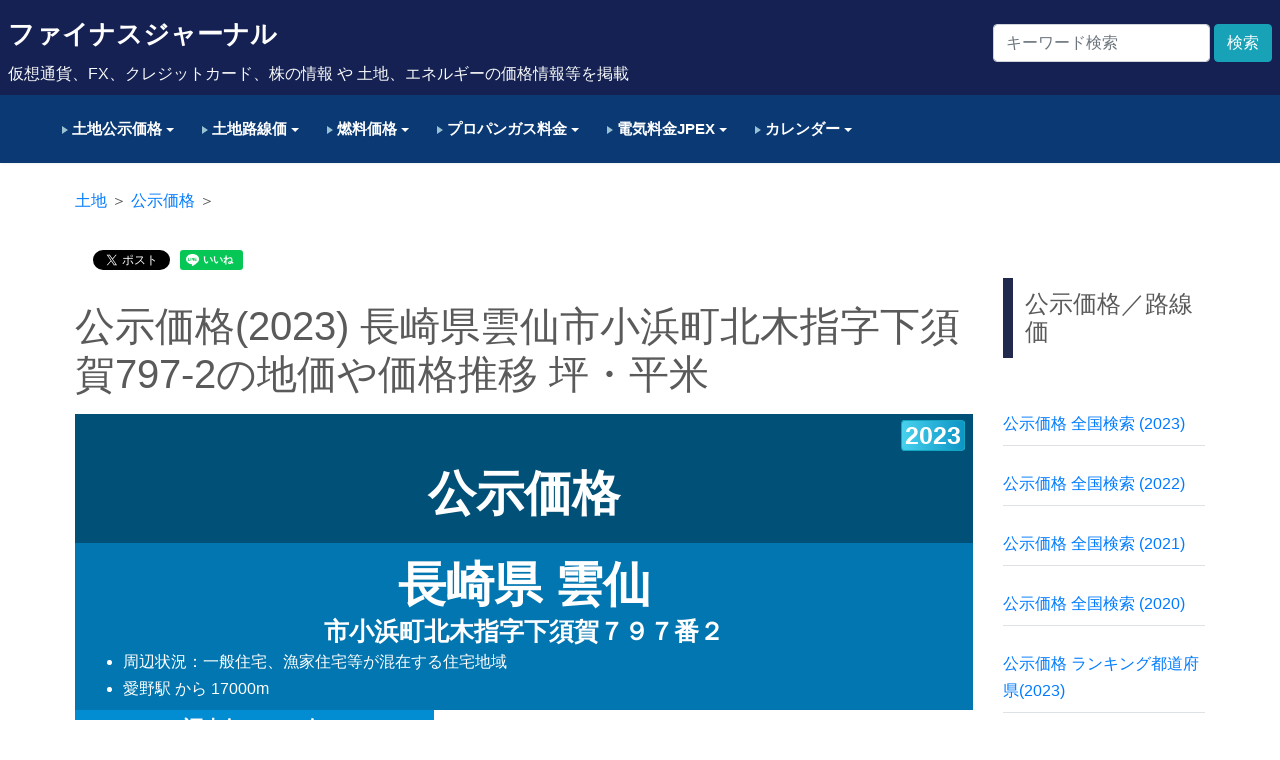

--- FILE ---
content_type: text/html; charset=UTF-8
request_url: https://finance-journal.jp/land-pbp-area-24742/
body_size: 15895
content:
<!DOCTYPE html>
<html lang="ja">
<head>
<meta charset="UTF-8">

<!-- Global site tag (gtag.js) - Google Analytics -->
<script async src="https://www.googletagmanager.com/gtag/js?id=UA-196737970-1"></script>
<script>
  window.dataLayer = window.dataLayer || [];
  function gtag(){dataLayer.push(arguments);}
  gtag('js', new Date());

  gtag('config', 'UA-196737970-1');
</script>

<!-- GA4 Google tag (gtag.js) -->
<script async src="https://www.googletagmanager.com/gtag/js?id=G-ZWFVZ5ZNNL"></script>
<script>
  window.dataLayer = window.dataLayer || [];
  function gtag(){dataLayer.push(arguments);}
  gtag('js', new Date());

  gtag('config', 'G-ZWFVZ5ZNNL');
</script>

<!-- Google Adsense -->
<script async src="https://pagead2.googlesyndication.com/pagead/js/adsbygoogle.js?client=ca-pub-7557217369572220"
     crossorigin="anonymous"></script>

<title> &raquo; 公示価格(2023) 長崎県雲仙市小浜町北木指字下須賀797-2の地価や価格推移 坪・平米　ファイナスジャーナル</title>
<meta name="description" content="仮想通貨、FX、クレジットカード、株の情報 や 土地、エネルギーの価格情報等を掲載">
<meta charset="UTF-8" />
<meta http-equiv="Content-Type" content="text/html;" />
<meta http-equiv="Content-Script-Type" content="text/javascript" />
<meta http-equiv="Content-Style-Type" content="text/css" />
<meta name="viewport" content="width=device-width, initial-scale=1, shrink-to-fit=no">

<!-- default css -->
<link rel="stylesheet" href="https://finance-journal.jp/cmsfiles/wp-content/themes/original/style.css" type="text/css">

<!-- Google Web Font -->
<link href='http://fonts.googleapis.com/css?family=Ubuntu:300,400,500,700' rel='stylesheet' type='text/css'>
<link href='http://fonts.googleapis.com/css?family=Lekton:400,700,400italic' rel='stylesheet' type='text/css'>

<!-- Bootstrap CSS -->
<link rel="stylesheet" href="/cmsfiles/wp-content/themes/original/common/bootstrap4/dist/css/bootstrap4.css">

<!-- 【Examples Carousel】https://pikock.github.io/bootstrap-magic/ -->
<link rel="stylesheet" href="/cmsfiles/wp-content/themes/original/common/bootstrap4/dist/css/add.css">

<!-- オプションのJavaScript -->
<!-- 最初にjQuery、次にPopper.js、次にBootstrap JS -->
<script src="https://finance-journal.jp/cmsfiles/wp-content/themes/original/common/js/jquery-3.2.1.js" type="text/javascript"></script>
<script src="/cmsfiles/wp-content/themes/original/common/bootstrap4/dist/js/bootstrap.js"></script>

<!-- css/js -->
<link rel="stylesheet" type="text/css" href="https://finance-journal.jp/cmsfiles/wp-content/themes/original/common/css/pc.css">
<script type="text/javascript" src="https://finance-journal.jp/cmsfiles/wp-content/themes/original/common/js/pagetop-pc.js"></script>
<link rel="stylesheet" type="text/css" href="https://finance-journal.jp/cmsfiles/wp-content/themes/original/common/css/common.css">

<!-- ソーシャルボタン https://www.w3schools.com/icons/fontawesome_icons_brand.asp -->
<link rel="stylesheet" href="https://cdnjs.cloudflare.com/ajax/libs/font-awesome/4.7.0/css/font-awesome.min.css">

<!-- リンクボタンのアイコン -->
<link rel="stylesheet" href="https://use.fontawesome.com/releases/v5.1.0/css/all.css" integrity="sha384-lKuwvrZot6UHsBSfcMvOkWwlCMgc0TaWr+30HWe3a4ltaBwTZhyTEggF5tJv8tbt" crossorigin="anonymous">

<!-- グラフ -->
<script src="https://finance-journal.jp/cmsfiles/wp-content/themes/original/common/js/chart.min.js"></script>

<!-- tab menu -->
<script type="text/javascript" src="https://finance-journal.jp/cmsfiles/wp-content/themes/original/common/css/tab.js"></script>
<link rel="stylesheet" href="https://finance-journal.jp/cmsfiles/wp-content/themes/original/common/css/tab.css" />

<!-- ページ内リンクスムーズ css -->
<script type="text/javascript">
$(function(){
	$('a[href^=#]').click(function(){
		var speed = 500;
		var href= $(this).attr("href");
		var target = $(href == "#" || href == "" ? 'html' : href);
		var position = target.offset().top;
		$("html, body").animate({scrollTop:position}, speed, "swing");
		return false;
	});
});
</script>

<!-- wp_head -->
<meta name='robots' content='max-image-preview:large' />
<script type="text/javascript" id="wpp-js" src="https://finance-journal.jp/cmsfiles/wp-content/plugins/wordpress-popular-posts/assets/js/wpp.min.js" data-sampling="0" data-sampling-rate="100" data-api-url="https://finance-journal.jp/wp-json/wordpress-popular-posts" data-post-id="30515" data-token="41014de549" data-lang="0" data-debug="0"></script>
<link rel="alternate" type="application/rss+xml" title="ファイナスジャーナル &raquo; 公示価格(2023) 長崎県雲仙市小浜町北木指字下須賀797-2の地価や価格推移 坪・平米 のコメントのフィード" href="https://finance-journal.jp/land-pbp-area-24742/feed/" />
<link rel="alternate" title="oEmbed (JSON)" type="application/json+oembed" href="https://finance-journal.jp/wp-json/oembed/1.0/embed?url=https%3A%2F%2Ffinance-journal.jp%2Fland-pbp-area-24742%2F" />
<link rel="alternate" title="oEmbed (XML)" type="text/xml+oembed" href="https://finance-journal.jp/wp-json/oembed/1.0/embed?url=https%3A%2F%2Ffinance-journal.jp%2Fland-pbp-area-24742%2F&#038;format=xml" />
<style id='wp-img-auto-sizes-contain-inline-css' type='text/css'>
img:is([sizes=auto i],[sizes^="auto," i]){contain-intrinsic-size:3000px 1500px}
/*# sourceURL=wp-img-auto-sizes-contain-inline-css */
</style>
<link rel='stylesheet' id='urvanov_syntax_highlighter-css' href='https://finance-journal.jp/cmsfiles/wp-content/plugins/urvanov-syntax-highlighter/css/min/urvanov_syntax_highlighter.min.css?ver=2.8.37' type='text/css' media='all' />
<style id='wp-emoji-styles-inline-css' type='text/css'>

	img.wp-smiley, img.emoji {
		display: inline !important;
		border: none !important;
		box-shadow: none !important;
		height: 1em !important;
		width: 1em !important;
		margin: 0 0.07em !important;
		vertical-align: -0.1em !important;
		background: none !important;
		padding: 0 !important;
	}
/*# sourceURL=wp-emoji-styles-inline-css */
</style>
<style id='wp-block-library-inline-css' type='text/css'>
:root{--wp-block-synced-color:#7a00df;--wp-block-synced-color--rgb:122,0,223;--wp-bound-block-color:var(--wp-block-synced-color);--wp-editor-canvas-background:#ddd;--wp-admin-theme-color:#007cba;--wp-admin-theme-color--rgb:0,124,186;--wp-admin-theme-color-darker-10:#006ba1;--wp-admin-theme-color-darker-10--rgb:0,107,160.5;--wp-admin-theme-color-darker-20:#005a87;--wp-admin-theme-color-darker-20--rgb:0,90,135;--wp-admin-border-width-focus:2px}@media (min-resolution:192dpi){:root{--wp-admin-border-width-focus:1.5px}}.wp-element-button{cursor:pointer}:root .has-very-light-gray-background-color{background-color:#eee}:root .has-very-dark-gray-background-color{background-color:#313131}:root .has-very-light-gray-color{color:#eee}:root .has-very-dark-gray-color{color:#313131}:root .has-vivid-green-cyan-to-vivid-cyan-blue-gradient-background{background:linear-gradient(135deg,#00d084,#0693e3)}:root .has-purple-crush-gradient-background{background:linear-gradient(135deg,#34e2e4,#4721fb 50%,#ab1dfe)}:root .has-hazy-dawn-gradient-background{background:linear-gradient(135deg,#faaca8,#dad0ec)}:root .has-subdued-olive-gradient-background{background:linear-gradient(135deg,#fafae1,#67a671)}:root .has-atomic-cream-gradient-background{background:linear-gradient(135deg,#fdd79a,#004a59)}:root .has-nightshade-gradient-background{background:linear-gradient(135deg,#330968,#31cdcf)}:root .has-midnight-gradient-background{background:linear-gradient(135deg,#020381,#2874fc)}:root{--wp--preset--font-size--normal:16px;--wp--preset--font-size--huge:42px}.has-regular-font-size{font-size:1em}.has-larger-font-size{font-size:2.625em}.has-normal-font-size{font-size:var(--wp--preset--font-size--normal)}.has-huge-font-size{font-size:var(--wp--preset--font-size--huge)}.has-text-align-center{text-align:center}.has-text-align-left{text-align:left}.has-text-align-right{text-align:right}.has-fit-text{white-space:nowrap!important}#end-resizable-editor-section{display:none}.aligncenter{clear:both}.items-justified-left{justify-content:flex-start}.items-justified-center{justify-content:center}.items-justified-right{justify-content:flex-end}.items-justified-space-between{justify-content:space-between}.screen-reader-text{border:0;clip-path:inset(50%);height:1px;margin:-1px;overflow:hidden;padding:0;position:absolute;width:1px;word-wrap:normal!important}.screen-reader-text:focus{background-color:#ddd;clip-path:none;color:#444;display:block;font-size:1em;height:auto;left:5px;line-height:normal;padding:15px 23px 14px;text-decoration:none;top:5px;width:auto;z-index:100000}html :where(.has-border-color){border-style:solid}html :where([style*=border-top-color]){border-top-style:solid}html :where([style*=border-right-color]){border-right-style:solid}html :where([style*=border-bottom-color]){border-bottom-style:solid}html :where([style*=border-left-color]){border-left-style:solid}html :where([style*=border-width]){border-style:solid}html :where([style*=border-top-width]){border-top-style:solid}html :where([style*=border-right-width]){border-right-style:solid}html :where([style*=border-bottom-width]){border-bottom-style:solid}html :where([style*=border-left-width]){border-left-style:solid}html :where(img[class*=wp-image-]){height:auto;max-width:100%}:where(figure){margin:0 0 1em}html :where(.is-position-sticky){--wp-admin--admin-bar--position-offset:var(--wp-admin--admin-bar--height,0px)}@media screen and (max-width:600px){html :where(.is-position-sticky){--wp-admin--admin-bar--position-offset:0px}}

/*# sourceURL=wp-block-library-inline-css */
</style><style id='global-styles-inline-css' type='text/css'>
:root{--wp--preset--aspect-ratio--square: 1;--wp--preset--aspect-ratio--4-3: 4/3;--wp--preset--aspect-ratio--3-4: 3/4;--wp--preset--aspect-ratio--3-2: 3/2;--wp--preset--aspect-ratio--2-3: 2/3;--wp--preset--aspect-ratio--16-9: 16/9;--wp--preset--aspect-ratio--9-16: 9/16;--wp--preset--color--black: #000000;--wp--preset--color--cyan-bluish-gray: #abb8c3;--wp--preset--color--white: #ffffff;--wp--preset--color--pale-pink: #f78da7;--wp--preset--color--vivid-red: #cf2e2e;--wp--preset--color--luminous-vivid-orange: #ff6900;--wp--preset--color--luminous-vivid-amber: #fcb900;--wp--preset--color--light-green-cyan: #7bdcb5;--wp--preset--color--vivid-green-cyan: #00d084;--wp--preset--color--pale-cyan-blue: #8ed1fc;--wp--preset--color--vivid-cyan-blue: #0693e3;--wp--preset--color--vivid-purple: #9b51e0;--wp--preset--gradient--vivid-cyan-blue-to-vivid-purple: linear-gradient(135deg,rgb(6,147,227) 0%,rgb(155,81,224) 100%);--wp--preset--gradient--light-green-cyan-to-vivid-green-cyan: linear-gradient(135deg,rgb(122,220,180) 0%,rgb(0,208,130) 100%);--wp--preset--gradient--luminous-vivid-amber-to-luminous-vivid-orange: linear-gradient(135deg,rgb(252,185,0) 0%,rgb(255,105,0) 100%);--wp--preset--gradient--luminous-vivid-orange-to-vivid-red: linear-gradient(135deg,rgb(255,105,0) 0%,rgb(207,46,46) 100%);--wp--preset--gradient--very-light-gray-to-cyan-bluish-gray: linear-gradient(135deg,rgb(238,238,238) 0%,rgb(169,184,195) 100%);--wp--preset--gradient--cool-to-warm-spectrum: linear-gradient(135deg,rgb(74,234,220) 0%,rgb(151,120,209) 20%,rgb(207,42,186) 40%,rgb(238,44,130) 60%,rgb(251,105,98) 80%,rgb(254,248,76) 100%);--wp--preset--gradient--blush-light-purple: linear-gradient(135deg,rgb(255,206,236) 0%,rgb(152,150,240) 100%);--wp--preset--gradient--blush-bordeaux: linear-gradient(135deg,rgb(254,205,165) 0%,rgb(254,45,45) 50%,rgb(107,0,62) 100%);--wp--preset--gradient--luminous-dusk: linear-gradient(135deg,rgb(255,203,112) 0%,rgb(199,81,192) 50%,rgb(65,88,208) 100%);--wp--preset--gradient--pale-ocean: linear-gradient(135deg,rgb(255,245,203) 0%,rgb(182,227,212) 50%,rgb(51,167,181) 100%);--wp--preset--gradient--electric-grass: linear-gradient(135deg,rgb(202,248,128) 0%,rgb(113,206,126) 100%);--wp--preset--gradient--midnight: linear-gradient(135deg,rgb(2,3,129) 0%,rgb(40,116,252) 100%);--wp--preset--font-size--small: 13px;--wp--preset--font-size--medium: 20px;--wp--preset--font-size--large: 36px;--wp--preset--font-size--x-large: 42px;--wp--preset--spacing--20: 0.44rem;--wp--preset--spacing--30: 0.67rem;--wp--preset--spacing--40: 1rem;--wp--preset--spacing--50: 1.5rem;--wp--preset--spacing--60: 2.25rem;--wp--preset--spacing--70: 3.38rem;--wp--preset--spacing--80: 5.06rem;--wp--preset--shadow--natural: 6px 6px 9px rgba(0, 0, 0, 0.2);--wp--preset--shadow--deep: 12px 12px 50px rgba(0, 0, 0, 0.4);--wp--preset--shadow--sharp: 6px 6px 0px rgba(0, 0, 0, 0.2);--wp--preset--shadow--outlined: 6px 6px 0px -3px rgb(255, 255, 255), 6px 6px rgb(0, 0, 0);--wp--preset--shadow--crisp: 6px 6px 0px rgb(0, 0, 0);}:where(.is-layout-flex){gap: 0.5em;}:where(.is-layout-grid){gap: 0.5em;}body .is-layout-flex{display: flex;}.is-layout-flex{flex-wrap: wrap;align-items: center;}.is-layout-flex > :is(*, div){margin: 0;}body .is-layout-grid{display: grid;}.is-layout-grid > :is(*, div){margin: 0;}:where(.wp-block-columns.is-layout-flex){gap: 2em;}:where(.wp-block-columns.is-layout-grid){gap: 2em;}:where(.wp-block-post-template.is-layout-flex){gap: 1.25em;}:where(.wp-block-post-template.is-layout-grid){gap: 1.25em;}.has-black-color{color: var(--wp--preset--color--black) !important;}.has-cyan-bluish-gray-color{color: var(--wp--preset--color--cyan-bluish-gray) !important;}.has-white-color{color: var(--wp--preset--color--white) !important;}.has-pale-pink-color{color: var(--wp--preset--color--pale-pink) !important;}.has-vivid-red-color{color: var(--wp--preset--color--vivid-red) !important;}.has-luminous-vivid-orange-color{color: var(--wp--preset--color--luminous-vivid-orange) !important;}.has-luminous-vivid-amber-color{color: var(--wp--preset--color--luminous-vivid-amber) !important;}.has-light-green-cyan-color{color: var(--wp--preset--color--light-green-cyan) !important;}.has-vivid-green-cyan-color{color: var(--wp--preset--color--vivid-green-cyan) !important;}.has-pale-cyan-blue-color{color: var(--wp--preset--color--pale-cyan-blue) !important;}.has-vivid-cyan-blue-color{color: var(--wp--preset--color--vivid-cyan-blue) !important;}.has-vivid-purple-color{color: var(--wp--preset--color--vivid-purple) !important;}.has-black-background-color{background-color: var(--wp--preset--color--black) !important;}.has-cyan-bluish-gray-background-color{background-color: var(--wp--preset--color--cyan-bluish-gray) !important;}.has-white-background-color{background-color: var(--wp--preset--color--white) !important;}.has-pale-pink-background-color{background-color: var(--wp--preset--color--pale-pink) !important;}.has-vivid-red-background-color{background-color: var(--wp--preset--color--vivid-red) !important;}.has-luminous-vivid-orange-background-color{background-color: var(--wp--preset--color--luminous-vivid-orange) !important;}.has-luminous-vivid-amber-background-color{background-color: var(--wp--preset--color--luminous-vivid-amber) !important;}.has-light-green-cyan-background-color{background-color: var(--wp--preset--color--light-green-cyan) !important;}.has-vivid-green-cyan-background-color{background-color: var(--wp--preset--color--vivid-green-cyan) !important;}.has-pale-cyan-blue-background-color{background-color: var(--wp--preset--color--pale-cyan-blue) !important;}.has-vivid-cyan-blue-background-color{background-color: var(--wp--preset--color--vivid-cyan-blue) !important;}.has-vivid-purple-background-color{background-color: var(--wp--preset--color--vivid-purple) !important;}.has-black-border-color{border-color: var(--wp--preset--color--black) !important;}.has-cyan-bluish-gray-border-color{border-color: var(--wp--preset--color--cyan-bluish-gray) !important;}.has-white-border-color{border-color: var(--wp--preset--color--white) !important;}.has-pale-pink-border-color{border-color: var(--wp--preset--color--pale-pink) !important;}.has-vivid-red-border-color{border-color: var(--wp--preset--color--vivid-red) !important;}.has-luminous-vivid-orange-border-color{border-color: var(--wp--preset--color--luminous-vivid-orange) !important;}.has-luminous-vivid-amber-border-color{border-color: var(--wp--preset--color--luminous-vivid-amber) !important;}.has-light-green-cyan-border-color{border-color: var(--wp--preset--color--light-green-cyan) !important;}.has-vivid-green-cyan-border-color{border-color: var(--wp--preset--color--vivid-green-cyan) !important;}.has-pale-cyan-blue-border-color{border-color: var(--wp--preset--color--pale-cyan-blue) !important;}.has-vivid-cyan-blue-border-color{border-color: var(--wp--preset--color--vivid-cyan-blue) !important;}.has-vivid-purple-border-color{border-color: var(--wp--preset--color--vivid-purple) !important;}.has-vivid-cyan-blue-to-vivid-purple-gradient-background{background: var(--wp--preset--gradient--vivid-cyan-blue-to-vivid-purple) !important;}.has-light-green-cyan-to-vivid-green-cyan-gradient-background{background: var(--wp--preset--gradient--light-green-cyan-to-vivid-green-cyan) !important;}.has-luminous-vivid-amber-to-luminous-vivid-orange-gradient-background{background: var(--wp--preset--gradient--luminous-vivid-amber-to-luminous-vivid-orange) !important;}.has-luminous-vivid-orange-to-vivid-red-gradient-background{background: var(--wp--preset--gradient--luminous-vivid-orange-to-vivid-red) !important;}.has-very-light-gray-to-cyan-bluish-gray-gradient-background{background: var(--wp--preset--gradient--very-light-gray-to-cyan-bluish-gray) !important;}.has-cool-to-warm-spectrum-gradient-background{background: var(--wp--preset--gradient--cool-to-warm-spectrum) !important;}.has-blush-light-purple-gradient-background{background: var(--wp--preset--gradient--blush-light-purple) !important;}.has-blush-bordeaux-gradient-background{background: var(--wp--preset--gradient--blush-bordeaux) !important;}.has-luminous-dusk-gradient-background{background: var(--wp--preset--gradient--luminous-dusk) !important;}.has-pale-ocean-gradient-background{background: var(--wp--preset--gradient--pale-ocean) !important;}.has-electric-grass-gradient-background{background: var(--wp--preset--gradient--electric-grass) !important;}.has-midnight-gradient-background{background: var(--wp--preset--gradient--midnight) !important;}.has-small-font-size{font-size: var(--wp--preset--font-size--small) !important;}.has-medium-font-size{font-size: var(--wp--preset--font-size--medium) !important;}.has-large-font-size{font-size: var(--wp--preset--font-size--large) !important;}.has-x-large-font-size{font-size: var(--wp--preset--font-size--x-large) !important;}
/*# sourceURL=global-styles-inline-css */
</style>

<style id='classic-theme-styles-inline-css' type='text/css'>
/*! This file is auto-generated */
.wp-block-button__link{color:#fff;background-color:#32373c;border-radius:9999px;box-shadow:none;text-decoration:none;padding:calc(.667em + 2px) calc(1.333em + 2px);font-size:1.125em}.wp-block-file__button{background:#32373c;color:#fff;text-decoration:none}
/*# sourceURL=/wp-includes/css/classic-themes.min.css */
</style>
<link rel='stylesheet' id='wordpress-popular-posts-css-css' href='https://finance-journal.jp/cmsfiles/wp-content/plugins/wordpress-popular-posts/assets/css/wpp.css?ver=7.0.1' type='text/css' media='all' />
<script type="text/javascript" src="https://finance-journal.jp/cmsfiles/wp-includes/js/jquery/jquery.min.js?ver=3.7.1" id="jquery-core-js"></script>
<script type="text/javascript" src="https://finance-journal.jp/cmsfiles/wp-includes/js/jquery/jquery-migrate.min.js?ver=3.4.1" id="jquery-migrate-js"></script>
<script type="text/javascript" id="urvanov_syntax_highlighter_js-js-extra">
/* <![CDATA[ */
var UrvanovSyntaxHighlighterSyntaxSettings = {"version":"2.8.37","is_admin":"0","ajaxurl":"https://finance-journal.jp/cmsfiles/wp-admin/admin-ajax.php","prefix":"urvanov-syntax-highlighter-","setting":"urvanov-syntax-highlighter-setting","selected":"urvanov-syntax-highlighter-setting-selected","changed":"urvanov-syntax-highlighter-setting-changed","special":"urvanov-syntax-highlighter-setting-special","orig_value":"data-orig-value","debug":""};
var UrvanovSyntaxHighlighterSyntaxStrings = {"copy":"Copied to the clipboard","minimize":"Click To Expand Code"};
//# sourceURL=urvanov_syntax_highlighter_js-js-extra
/* ]]> */
</script>
<script type="text/javascript" src="https://finance-journal.jp/cmsfiles/wp-content/plugins/urvanov-syntax-highlighter/js/min/urvanov_syntax_highlighter.min.js?ver=2.8.37" id="urvanov_syntax_highlighter_js-js"></script>
<link rel="https://api.w.org/" href="https://finance-journal.jp/wp-json/" /><link rel="alternate" title="JSON" type="application/json" href="https://finance-journal.jp/wp-json/wp/v2/posts/30515" /><link rel="EditURI" type="application/rsd+xml" title="RSD" href="https://finance-journal.jp/cmsfiles/xmlrpc.php?rsd" />
<meta name="generator" content="WordPress 6.9" />
<link rel="canonical" href="https://finance-journal.jp/land-pbp-area-24742/" />
<link rel='shortlink' href='https://finance-journal.jp/?p=30515' />
            <style id="wpp-loading-animation-styles">@-webkit-keyframes bgslide{from{background-position-x:0}to{background-position-x:-200%}}@keyframes bgslide{from{background-position-x:0}to{background-position-x:-200%}}.wpp-widget-block-placeholder,.wpp-shortcode-placeholder{margin:0 auto;width:60px;height:3px;background:#dd3737;background:linear-gradient(90deg,#dd3737 0%,#571313 10%,#dd3737 100%);background-size:200% auto;border-radius:3px;-webkit-animation:bgslide 1s infinite linear;animation:bgslide 1s infinite linear}</style>
            
<!-- facebook -->
<div id="fb-root"></div>
<script async defer crossorigin="anonymous" src="https://connect.facebook.net/ja_JP/sdk.js#xfbml=1&version=v10.0&appId=1309368909151584&autoLogAppEvents=1" nonce="504F1N1T"></script>

<!-- Google tag (gtag.js) -->
<script async src="https://www.googletagmanager.com/gtag/js?id=G-Y16VG74D4G"></script>
<script>
  window.dataLayer = window.dataLayer || [];
  function gtag(){dataLayer.push(arguments);}
  gtag('js', new Date());

  gtag('config', 'G-Y16VG74D4G');
</script>

</head>
<body>

<header class="masthead">

	<div class="navbar navbar-expand-md navbar-dark bg-header">
		<div class="p-2">
			<div class="header-title-left">
				<span class="header-title"><a class="" href="https://finance-journal.jp/">ファイナスジャーナル</a></span><br/><span class="text-light">仮想通貨、FX、クレジットカード、株の情報 や 土地、エネルギーの価格情報等を掲載</span>
			</div>
			<div class="header-title-right">
				<form class="form-inline mt-2 mt-md-0" action="https://finance-journal.jp/">
					<div class="header-srch-left"><input class="form-control mr-sm-2" type="text" placeholder="キーワード検索" aria-label="Search" value="" name="s" id="s"></div>
					<div class="header-srch-right"><button class="btn btn-info my-2 my-sm-0 ml-1" type="submit" value="検索">検索</button></div>
				</form>
			</div>
			<div style="clear:both;"></div>
		</div>
	</div>

		<div class="global-navi">
	<div class="global-navi-inner">
	<ul>

		<li class="pd">
			<a href="https://finance-journal.jp/land-pbp-pref-all"><span class="caret-t"></span> 土地公示価格 <span class="caret"></span></a>
			<div>
				<ul>
					<li><a class="" href="https://finance-journal.jp/land-pbp-pref-all">全国検索 (2023)</a></li>
					<li><a class="" href="https://finance-journal.jp/land-pbp-pref-2022-all">全国検索 (2022)</a></li>
					<li><a class="" href="https://finance-journal.jp/land-pbp-pref-2021-all">全国検索 (2021)</a></li>
					<li><a class="" href="https://finance-journal.jp/land-pbp-pref-2020-all">全国検索 (2020)</a></li>

					<li><a class="" href="https://finance-journal.jp/land-pbp-pref-ranking/">ランキング都道府県(2023)</a></li>
					<li><a class="" href="https://finance-journal.jp/land-pbp-pref-2022-ranking/">ランキング都道府県(2022)</a></li>
					<li><a class="" href="https://finance-journal.jp/land-pbp-pref-2021-ranking/">ランキング都道府県(2021)</a></li>
					<li><a class="" href="https://finance-journal.jp/land-pbp-pref-2020-ranking/">ランキング 都道府県(2020)</a></li>

					<li><a class="" href="https://finance-journal.jp/land-pbp-city-ranking/">ランキング 市区町村(2023)</a></li>
					<li><a class="" href="https://finance-journal.jp/land-pbp-city-2022-ranking/">ランキング 市区町村(2022)</a></li>
					<li><a class="" href="https://finance-journal.jp/land-pbp-city-2021-ranking/">ランキング 市区町村(2021)</a></li>
					<li><a class="" href="https://finance-journal.jp/land-pbp-city-2020-ranking/">ランキング 市区町村(2020)</a></li>
				</ul>
			</div>
		</li>

		<li class="pd">
			<a href="https://finance-journal.jp/land-rtp-pref-all"><span class="caret-t"></span> 土地路線価 <span class="caret"></span></a>
			<div>
				<ul>
					<li><a class="" href="https://finance-journal.jp/land-rtp-pref-all">全国検索 (2023)</a></li>
					<li><a class="" href="https://finance-journal.jp/land-rtp-pref-2022-all">全国検索 (2022)</a></li>
					<li><a class="" href="https://finance-journal.jp/land-rtp-pref-2021-all">全国検索 (2021)</a></li>
					<li><a class="" href="https://finance-journal.jp/land-rtp-pref-2020-all">全国検索 (2020)</a></li>

					<li><a class="" href="https://finance-journal.jp/land-rtp-pref-ranking/">ランキング都道府県(2023)</a></li>
					<li><a class="" href="https://finance-journal.jp/land-rtp-pref-2022-ranking/">ランキング都道府県(2022)</a></li>
					<li><a class="" href="https://finance-journal.jp/land-rtp-pref-2021-ranking/">ランキング都道府県(2021)</a></li>
					<li><a class="" href="https://finance-journal.jp/land-rtp-pref-2020-ranking/">ランキング都道府県(2020)</a></li>

					<li><a class="" href="https://finance-journal.jp/land-rtp-city-ranking/">ランキング市区町村(2023)</a></li>
					<li><a class="" href="https://finance-journal.jp/land-rtp-city-2022-ranking/">ランキング市区町村(2022)</a></li>
					<li><a class="" href="https://finance-journal.jp/land-rtp-city-2021-ranking/">ランキング市区町村(2021)</a></li>
					<li><a class="" href="https://finance-journal.jp/land-rtp-city-2020-ranking/">ランキング市区町村(2020)</a></li>

				</ul>
			</div>
		</li>

		<li class="pd">
			<a href="https://finance-journal.jp/energy-fuel-fee-highoc-nwide/"><span class="caret-t"></span> 燃料価格 <span class="caret"></span></a>
			<div>
				<ul>
					<li><a class="" href="https://finance-journal.jp/energy-fuel-fee-highoc-nwide/">ハイオク価格</a></li>
					<li><a class="" href="https://finance-journal.jp/energy-fuel-fee-regular-nwide/">レギュラー価格</a></li>
					<li><a class="" href="https://finance-journal.jp/energy-fuel-fee-lightoil-nwide/">軽油価格</a></li>
					<li><a class="" href="https://finance-journal.jp/energy-fuel-fee-kerosene-sp-nwide/">灯油店頭価格</a></li>
					<li><a class="" href="https://finance-journal.jp/energy-fuel-fee-kerosene-nwide/">灯油配達価格</a></li>
				</ul>
			</div>
		</li>

		<li class="pd">
			<a href="https://finance-journal.jp/energy-lpg-fee-pref-1"><span class="caret-t"></span> プロパンガス料金 <span class="caret"></span></a>
			<div>
				<ul>
					<li><a class="" href="https://finance-journal.jp/energy-lpg-fee-pref-1">北海道</a></li>
					<li><a class="" href="https://finance-journal.jp/energy-lpg-fee-pref-2">青森県</a></li>
					<li><a class="" href="https://finance-journal.jp/energy-lpg-fee-pref-3">岩手県</a></li>
					<li><a class="" href="https://finance-journal.jp/energy-lpg-fee-pref-4">宮城県</a></li>
					<li><a class="" href="https://finance-journal.jp/energy-lpg-fee-pref-5">秋田県</a></li>
					<li><a class="" href="https://finance-journal.jp/energy-lpg-fee-pref-6">山形県</a></li>
					<li><a class="" href="https://finance-journal.jp/energy-lpg-fee-pref-7">福島県</a></li>
					<li><a class="" href="https://finance-journal.jp/energy-lpg-fee-pref-8">茨城県</a></li>
					<li><a class="" href="https://finance-journal.jp/energy-lpg-fee-pref-9">栃木県</a></li>
					<li><a class="" href="https://finance-journal.jp/energy-lpg-fee-pref-10">群馬県</a></li>
					<li><a class="" href="https://finance-journal.jp/energy-lpg-fee-pref-11">埼玉県</a></li>
					<li><a class="" href="https://finance-journal.jp/energy-lpg-fee-pref-12">千葉県</a></li>
					<li><a class="" href="https://finance-journal.jp/energy-lpg-fee-pref-13">東京都</a></li>
					<li><a class="" href="https://finance-journal.jp/energy-lpg-fee-pref-14">神奈川県</a></li>
					<li><a class="" href="https://finance-journal.jp/energy-lpg-fee-pref-15">新潟県</a></li>
					<li><a class="" href="https://finance-journal.jp/energy-lpg-fee-pref-16">富山県</a></li>
					<li><a class="" href="https://finance-journal.jp/energy-lpg-fee-pref-17">石川県</a></li>
					<li><a class="" href="https://finance-journal.jp/energy-lpg-fee-pref-18">福井県</a></li>
					<li><a class="" href="https://finance-journal.jp/energy-lpg-fee-pref-19">山梨県</a></li>
					<li><a class="" href="https://finance-journal.jp/energy-lpg-fee-pref-20">長野県</a></li>
					<li><a class="" href="https://finance-journal.jp/energy-lpg-fee-pref-21">岐阜県</a></li>
					<li><a class="" href="https://finance-journal.jp/energy-lpg-fee-pref-22">静岡県</a></li>
					<li><a class="" href="https://finance-journal.jp/energy-lpg-fee-pref-23">愛知県</a></li>
					<li><a class="" href="https://finance-journal.jp/energy-lpg-fee-pref-24">三重県</a></li>
					<li><a class="" href="https://finance-journal.jp/energy-lpg-fee-pref-25">滋賀県</a></li>
					<li><a class="" href="https://finance-journal.jp/energy-lpg-fee-pref-26">京都府</a></li>
					<li><a class="" href="https://finance-journal.jp/energy-lpg-fee-pref-27">大阪府</a></li>
					<li><a class="" href="https://finance-journal.jp/energy-lpg-fee-pref-28">兵庫県</a></li>
					<li><a class="" href="https://finance-journal.jp/energy-lpg-fee-pref-29">奈良県</a></li>
					<li><a class="" href="https://finance-journal.jp/energy-lpg-fee-pref-30">和歌山県</a></li>
					<li><a class="" href="https://finance-journal.jp/energy-lpg-fee-pref-31">鳥取県</a></li>
					<li><a class="" href="https://finance-journal.jp/energy-lpg-fee-pref-32">島根県</a></li>
					<li><a class="" href="https://finance-journal.jp/energy-lpg-fee-pref-33">岡山県</a></li>
					<li><a class="" href="https://finance-journal.jp/energy-lpg-fee-pref-34">広島県</a></li>
					<li><a class="" href="https://finance-journal.jp/energy-lpg-fee-pref-35">山口県</a></li>
					<li><a class="" href="https://finance-journal.jp/energy-lpg-fee-pref-36">徳島県</a></li>
					<li><a class="" href="https://finance-journal.jp/energy-lpg-fee-pref-37">香川県</a></li>
					<li><a class="" href="https://finance-journal.jp/energy-lpg-fee-pref-38">愛媛県</a></li>
					<li><a class="" href="https://finance-journal.jp/energy-lpg-fee-pref-39">高知県</a></li>
					<li><a class="" href="https://finance-journal.jp/energy-lpg-fee-pref-40">福岡県</a></li>
					<li><a class="" href="https://finance-journal.jp/energy-lpg-fee-pref-41">佐賀県</a></li>
					<li><a class="" href="https://finance-journal.jp/energy-lpg-fee-pref-42">長崎県</a></li>
					<li><a class="" href="https://finance-journal.jp/energy-lpg-fee-pref-43">熊本県</a></li>
					<li><a class="" href="https://finance-journal.jp/energy-lpg-fee-pref-44">大分県</a></li>
					<li><a class="" href="https://finance-journal.jp/energy-lpg-fee-pref-45">宮崎県</a></li>
					<li><a class="" href="https://finance-journal.jp/energy-lpg-fee-pref-46">鹿児島県</a></li>
					<li><a class="" href="https://finance-journal.jp/energy-lpg-fee-pref-47">沖縄県</a></li>
				</ul>
			</div>
		</li>

		<li class="pd">
			<a href="https://finance-journal.jp/energy-epw-jpex-fee_area_hokk/"><span class="caret-t"></span> 電気料金JPEX <span class="caret"></span></a>
			<div>
				<ul>
					<li><a class="" href="https://finance-journal.jp/energy-epw-jpex-fee_area_hokk/">電気料金JPEX</a></li>
					<li><a class="" href="https://finance-journal.jp/energy-epw-jpex-fee_area_sys_1d/">1日の電気料金JPEX</a></li>
					<li><a class="" href="https://finance-journal.jp/energy-epw-jpex-amt_kwsbit/">取引量</a></li>
				</ul>
			</div>
		</li>


		<li class="pd">
			<a href="https://finance-journal.jp/date-calendar-2023y/"><span class="caret-t"></span> カレンダー <span class="caret"></span></a>
			<div>
				<ul>
					<li><a class="" href="https://finance-journal.jp/date-calendar-2021year/">2021</a></li>
					<li><a class="" href="https://finance-journal.jp/date-calendar-2022year/">2022</a></li>
					<li><a class="" href="https://finance-journal.jp/date-calendar-2023year/">2023</a></li>
					<li><a class="" href="https://finance-journal.jp/date-calendar-2024year/">2024</a></li>
					<li><a class="" href="https://finance-journal.jp/date-calendar-2025year/">2025</a></li>
				</ul>
			</div>
		</li>

	</ul>
	</div>
	</div>
	
	
</header>

<div class="p-2 a-ct" style="width:100%;">
</div>




<main role="main" class="container pt-2 pb-3">

	<a href="https://finance-journal.jp/category/land/">土地</a> ＞ <a href="https://finance-journal.jp/category/land/land-public_price/">公示価格</a> ＞ 
	<div class="row mt-3">

		<div class="col-sm-9 blog-main">

			<div class="blog-post">

				
				<div class="" style="padding:0px; margin:10px auto 20px auto !important; width:96%; !important;">
					<div style="float:left; margin: 0 10px 0 0 !important; padding:0px !important; "><a href="https://twitter.com/share?ref_src=twsrc%5Etfw" class="twitter-share-button" data-show-count="false">Tweet</a><script async src="https://platform.twitter.com/widgets.js" charset="utf-8"></script></div>
					<div style="float:left; margin: 0 10px 0 0 !important; padding:0px !important; "><div class="line-it-button" data-lang="ja" data-type="like" data-url="https://finance-journal.jp/land-pbp-area-24742/" data-lineid="" style="display: none;"></div><script src="https://d.line-scdn.net/r/web/social-plugin/js/thirdparty/loader.min.js" async="async" defer="defer"></script></div>
					<div style="float:left; margin: 0 10px 0 0 !important; padding:0px !important; "><a href="https://b.hatena.ne.jp/entry/https://finance-journal.jp/land-pbp-area-24742/" class="hatena-bookmark-button" data-hatena-bookmark-layout="basic-label-counter" data-hatena-bookmark-lang="ja" title="このエントリーをはてなブックマークに追加"><img src="https://b.st-hatena.com/images/v4/public/entry-button/button-only@2x.png" alt="このエントリーをはてなブックマークに追加" width="20" height="20" style="border: none;" /></a><script type="text/javascript" src="https://b.st-hatena.com/js/bookmark_button.js" charset="utf-8" async="async"></script></div>
					<div style="float:left; margin: 0 10px 0 0 !important; padding:0px !important; "><a data-pocket-label="pocket" data-pocket-count="horizontal" class="pocket-btn" data-lang="en"></a><script type="text/javascript">!function(d,i){if(!d.getElementById(i)){var j=d.createElement("script");j.id=i;j.src="https://widgets.getpocket.com/v1/j/btn.js?v=1";var w=d.getElementById(i);d.body.appendChild(j);}}(document,"pocket-btn-js");</script></div>
					<div style="float:left; margin: 0 10px 0 0 !important; padding:0px !important; "><div class="fb-like" data-href="https://finance-journal.jp/land-pbp-area-24742/" data-width="" data-layout="button_count" data-action="like" data-size="small" data-share="true"></div></div>
				</div>
				<div style="clear:both;"></div>

				<h1 class="mb-3">公示価格(2023) 長崎県雲仙市小浜町北木指字下須賀797-2の地価や価格推移 坪・平米</h1>

												



		
		
		
		
		
		
		
		
		
		
		
		
		
		
		
		
		
		
		
		
		
		
		
		
		
		
		
		
		
		
		
		
		
		
		
		
		
		
		
		
		
		
	



<div class="attention-box-full-top bg-deepblue txt-clr-white p-2">
	<div class="txt-right"><span class="mark-blue-gradation rounded txt-l">2023</span></div>
	<div class="txt-center">
	<strong class="txt-3_5l txt-lh-4">公示価格</strong>
	</div>
</div>

<div class="attention-box-full-top bg-darkblue txt-clr-white p-2">
	<div class="txt-center">
	<strong class="txt-3_5l txt-lh-3">長崎県 雲仙</strong><br>
	</div>

	<div class="txt-center">
	<strong class="txt-l">
		市小浜町北木指字下須賀７９７番２	</strong>
	</div>

	<ul class="m-0">
	<li>周辺状況：一般住宅、漁家住宅等が混在する住宅地域</li>
	<li>愛野駅 から 17000m</li>
	</ul>

</div>

<div class="attention-box-left-long bg-blue"><div class="attention-box-txt-area txt-center txt-clr-white">
	<div class="mb-2"><strong class="txt-2m lh-6">調査年 : 2023年</strong></div>
	<div><span class="bg-white txt-clr-red rounded p-1 txt-l">公示価格</span> <span class="bg-white txt-clr-red rounded p-1 txt-l">1 坪</span></div>
	<div class="txt-m">1坪 = 3.306平米 = 1.812畳</div>
</div></div>

<div class="attention-box-right-long bg-white"><div class="attention-box-txt-area">

	<div class="float-left txt-center w-80">
	<strong class="txt-3_5l txt-lh-3 txt-clr-blue border-bottom4-blue">5万1,574</strong><span> 円</span>
	<br/><strong class="txt-clr-green">１坪あたり</strong>
	</div>

	<div class="float-right txt-center w-20">
	<span class="txt-s txt-clr-darkblue">変動率<br></span>
				<strong class="txt-clr-lightred txt-2m">-1.266％</strong><br><img decoding="async" src="https://finance-journal.jp/cmsfiles/wp-content/themes/original/common/images/fig-icon-down-red-2.png" class="w-50">	</div>

</div></div>

<div style="clear:both;"></div>

<div class="attention-box-left-long bg-lightblue"><div class="attention-box-txt-area txt-center txt-clr-white">
	<div class="mb-2"><strong class="txt-2m lh-6">調査年 : 2023年</strong></div>
	<div><span class="bg-white txt-clr-red rounded p-1 txt-l">公示価格</span> <span class="bg-white txt-clr-red rounded p-1 txt-l">1 平米</div>
	<div class="txt-m">1平米 = 0.3025坪 = 0.548畳</div>
</div></div>

<div class="attention-box-right-long bg-white"><div class="attention-box-txt-area txt-center">

	<div class="float-left txt-center w-80">
	<strong class="txt-3_5l txt-lh-3 txt-clr-lightblue border-bottom4-blue">1万5,600</strong><span> 円</span>
	<br/><strong class="txt-clr-green">１平米あたり</strong>
	</div>

	<div class="float-right txt-center w-20">
	<span class="txt-s txt-clr-darkblue">変動率<br></span>
				<strong class="txt-clr-lightred txt-2m">-1.266％</strong><br><img decoding="async" src="https://finance-journal.jp/cmsfiles/wp-content/themes/original/common/images/fig-icon-down-red-2.png" class="w-50">	</div>

</div></div>

<div style="clear:both;"></div>

<div class="mt-2 alert alert-warning txt-2s" role="alert">公示価格とは：国土交通省が地価公示法に基づいて決定する土地の価格のことです。毎年1月1日に標準地を鑑定し、1m<sup>3</sup>当たりの価格を調査し、同年3月に公示します。</div>

<div class="mt-2 alert alert-secondary txt-2s" role="alert">公示価格出典：<a href="https://www.mlit.go.jp/" rel="nofollow" target="_blank">国土交通省 地価公示データ</a></div>


<!-- ###################### h2 ###################### -->
<h2>公示価格 価格推移</h2>
長崎県雲仙市小浜町北木指字下須賀７９７番２
<h3>坪単価</h3>
<canvas id="myChart" style="width:100%; height:200px;"></canvas>
<script>
var ctx = document.getElementById('myChart').getContext('2d');
ctx.canvas.height = 200;
var myChart = new Chart(ctx, {
	type: 'line',
	data: {
		labels: ['1994','1995','1996','1997','1998','1999','2000','2001','2002','2003','2004','2005','2006','2007','2008','2009','2010','2011','2012','2013','2014','2015','2016','2017','2018','2019','2020','2021','2022','2023',],
		datasets: [
			{
			label: '公示価格 坪単価',
			data: ['93890','94552','94552','94552','94552','91246','89593','89262','88270','86948','85295','83642','81989','77360','73724','70748','68104','65128','62483','60500','59508','58516','57524','56533','55541','54549','53557','52896','52235','51574',],
			borderColor: "rgba(0, 197, 227,1)",
			backgroundColor: "rgba(255,255,255,0.4)"
			}
		]
	}
});
</script>

<h3>平米</h3>
<canvas id="myChartSquare" style="width:100%; height:200px;"></canvas>
<script>
var ctx = document.getElementById('myChartSquare').getContext('2d');
ctx.canvas.height = 200;
var myChartSquare = new Chart(ctx, {
	type: 'line',
	data: {
		labels: ['1994','1995','1996','1997','1998','1999','2000','2001','2002','2003','2004','2005','2006','2007','2008','2009','2010','2011','2012','2013','2014','2015','2016','2017','2018','2019','2020','2021','2022','2023',],
		datasets: [
			{
			label: '公示価格 平米単価',
			data: ['28400','28600','28600','28600','28600','27600','27100','27000','26700','26300','25800','25300','24800','23400','22300','21400','20600','19700','18900','18300','18000','17700','17400','17100','16800','16500','16200','16000','15800','15600',],
			borderColor: "rgba(0, 197, 227,1)",
			backgroundColor: "rgba(255,255,255,0.4)"
			}
		]
	}
});
</script>

<!-- ###################### h2 ###################### -->
<h2>公示価格 と 変動率</h2>

長崎県雲仙市小浜町北木指字下須賀７９７番２
<table class="table table-light">

<tr>
<th align="center" valign="middle" colspan="2" class="txt-center bg-lightblue txt-clr-white txt-l">
近年の動向
</th>
</tr>

<tr>
<th align="center" valign="middle" class="txt-center bg-lightblue w-30 txt-clr-white txt-l">年</th>
<th align="center" valign="middle" class="txt-center bg-lightblue w-70 txt-clr-white txt-l">価格</th>
</tr>

	<tr>

	<td align="center" valign="middle" class="bg-whiteblue w-50">
	<strong class="txt-2m txt-clr-deepblue txt-lh-1">2023年<br></strong>
	</td>

	<td valign="middle" class="txt-left bg-white">
	<span class="mark-blue-shadow">1坪</span> <strong class="txt-clr-darkblue txt-2l txt-lh-1">5万1,574</strong><span class="txt-2s">円</span></span><br>
	<span class="mark-lightblue-shadow">1平米</span> <strong class="txt-clr-blue txt-2l txt-lh-1">1万5,600</strong><span class="txt-2s">円</span></span>
	</td>

	</tr>

	<tr>

	<td align="center" valign="middle" class="bg-white" colspan="2">
										<strong class="txt-clr-green">前年から次年への変動率</strong> <img decoding="async" src="https://finance-journal.jp/cmsfiles/wp-content/themes/original/common/images/fig-icon-down-red-2.png" class="w-5"> <strong class="txt-clr-lightred txt-l txt-lh-1">-1.266％</strong>		</td>
	</tr>
	<tr>

	<td align="center" valign="middle" class="bg-whiteblue w-50">
	<strong class="txt-2m txt-clr-deepblue txt-lh-1">2022年<br></strong>
	</td>

	<td valign="middle" class="txt-left bg-white">
	<span class="mark-blue-shadow">1坪</span> <strong class="txt-clr-darkblue txt-2l txt-lh-1">5万2,235</strong><span class="txt-2s">円</span></span><br>
	<span class="mark-lightblue-shadow">1平米</span> <strong class="txt-clr-blue txt-2l txt-lh-1">1万5,800</strong><span class="txt-2s">円</span></span>
	</td>

	</tr>

	<tr>

	<td align="center" valign="middle" class="bg-white" colspan="2">
										<strong class="txt-clr-green">前年から次年への変動率</strong> <img decoding="async" src="https://finance-journal.jp/cmsfiles/wp-content/themes/original/common/images/fig-icon-down-red-2.png" class="w-5"> <strong class="txt-clr-lightred txt-l txt-lh-1">-1.25％</strong>		</td>
	</tr>
	<tr>

	<td align="center" valign="middle" class="bg-whiteblue w-50">
	<strong class="txt-2m txt-clr-deepblue txt-lh-1">2021年<br></strong>
	</td>

	<td valign="middle" class="txt-left bg-white">
	<span class="mark-blue-shadow">1坪</span> <strong class="txt-clr-darkblue txt-2l txt-lh-1">5万2,896</strong><span class="txt-2s">円</span></span><br>
	<span class="mark-lightblue-shadow">1平米</span> <strong class="txt-clr-blue txt-2l txt-lh-1">1万6,000</strong><span class="txt-2s">円</span></span>
	</td>

	</tr>

	<tr>

	<td align="center" valign="middle" class="bg-white" colspan="2">
										<strong class="txt-clr-green">前年から次年への変動率</strong> <img decoding="async" src="https://finance-journal.jp/cmsfiles/wp-content/themes/original/common/images/fig-icon-down-red-2.png" class="w-5"> <strong class="txt-clr-lightred txt-l txt-lh-1">-1.235％</strong>		</td>
	</tr>
	<tr>

	<td align="center" valign="middle" class="bg-whiteblue w-50">
	<strong class="txt-2m txt-clr-deepblue txt-lh-1">2020年<br></strong>
	</td>

	<td valign="middle" class="txt-left bg-white">
	<span class="mark-blue-shadow">1坪</span> <strong class="txt-clr-darkblue txt-2l txt-lh-1">5万3,557</strong><span class="txt-2s">円</span></span><br>
	<span class="mark-lightblue-shadow">1平米</span> <strong class="txt-clr-blue txt-2l txt-lh-1">1万6,200</strong><span class="txt-2s">円</span></span>
	</td>

	</tr>

	<tr>

	<td align="center" valign="middle" class="bg-white" colspan="2">
										<strong class="txt-clr-green">前年から次年への変動率</strong> <img decoding="async" src="https://finance-journal.jp/cmsfiles/wp-content/themes/original/common/images/fig-icon-down-red-2.png" class="w-5"> <strong class="txt-clr-lightred txt-l txt-lh-1">-1.818％</strong>		</td>
	</tr>
	<tr>

	<td align="center" valign="middle" class="bg-whiteblue w-50">
	<strong class="txt-2m txt-clr-deepblue txt-lh-1">2019年<br></strong>
	</td>

	<td valign="middle" class="txt-left bg-white">
	<span class="mark-blue-shadow">1坪</span> <strong class="txt-clr-darkblue txt-2l txt-lh-1">5万4,549</strong><span class="txt-2s">円</span></span><br>
	<span class="mark-lightblue-shadow">1平米</span> <strong class="txt-clr-blue txt-2l txt-lh-1">1万6,500</strong><span class="txt-2s">円</span></span>
	</td>

	</tr>

	<tr>

	<td align="center" valign="middle" class="bg-white" colspan="2">
										<strong class="txt-clr-green">前年から次年への変動率</strong> <img decoding="async" src="https://finance-journal.jp/cmsfiles/wp-content/themes/original/common/images/fig-icon-down-red-2.png" class="w-5"> <strong class="txt-clr-lightred txt-l txt-lh-1">-1.786％</strong>		</td>
	</tr>
	<tr>

	<td align="center" valign="middle" class="bg-whiteblue w-50">
	<strong class="txt-2m txt-clr-deepblue txt-lh-1">2018年<br></strong>
	</td>

	<td valign="middle" class="txt-left bg-white">
	<span class="mark-blue-shadow">1坪</span> <strong class="txt-clr-darkblue txt-2l txt-lh-1">5万5,541</strong><span class="txt-2s">円</span></span><br>
	<span class="mark-lightblue-shadow">1平米</span> <strong class="txt-clr-blue txt-2l txt-lh-1">1万6,800</strong><span class="txt-2s">円</span></span>
	</td>

	</tr>

	<tr>

	<td align="center" valign="middle" class="bg-white" colspan="2">
										<strong class="txt-clr-green">前年から次年への変動率</strong> <img decoding="async" src="https://finance-journal.jp/cmsfiles/wp-content/themes/original/common/images/fig-icon-down-red-2.png" class="w-5"> <strong class="txt-clr-lightred txt-l txt-lh-1">-1.754％</strong>		</td>
	</tr>
	<tr>

	<td align="center" valign="middle" class="bg-whiteblue w-50">
	<strong class="txt-2m txt-clr-deepblue txt-lh-1">2017年<br></strong>
	</td>

	<td valign="middle" class="txt-left bg-white">
	<span class="mark-blue-shadow">1坪</span> <strong class="txt-clr-darkblue txt-2l txt-lh-1">5万6,533</strong><span class="txt-2s">円</span></span><br>
	<span class="mark-lightblue-shadow">1平米</span> <strong class="txt-clr-blue txt-2l txt-lh-1">1万7,100</strong><span class="txt-2s">円</span></span>
	</td>

	</tr>

	<tr>

	<td align="center" valign="middle" class="bg-white" colspan="2">
										<strong class="txt-clr-green">前年から次年への変動率</strong> <img decoding="async" src="https://finance-journal.jp/cmsfiles/wp-content/themes/original/common/images/fig-icon-down-red-2.png" class="w-5"> <strong class="txt-clr-lightred txt-l txt-lh-1">-1.724％</strong>		</td>
	</tr>
	<tr>

	<td align="center" valign="middle" class="bg-whiteblue w-50">
	<strong class="txt-2m txt-clr-deepblue txt-lh-1">2016年<br></strong>
	</td>

	<td valign="middle" class="txt-left bg-white">
	<span class="mark-blue-shadow">1坪</span> <strong class="txt-clr-darkblue txt-2l txt-lh-1">5万7,524</strong><span class="txt-2s">円</span></span><br>
	<span class="mark-lightblue-shadow">1平米</span> <strong class="txt-clr-blue txt-2l txt-lh-1">1万7,400</strong><span class="txt-2s">円</span></span>
	</td>

	</tr>

	<tr>

	<td align="center" valign="middle" class="bg-white" colspan="2">
										<strong class="txt-clr-green">前年から次年への変動率</strong> <img decoding="async" src="https://finance-journal.jp/cmsfiles/wp-content/themes/original/common/images/fig-icon-down-red-2.png" class="w-5"> <strong class="txt-clr-lightred txt-l txt-lh-1">-1.695％</strong>		</td>
	</tr>
	<tr>

	<td align="center" valign="middle" class="bg-whiteblue w-50">
	<strong class="txt-2m txt-clr-deepblue txt-lh-1">2015年<br></strong>
	</td>

	<td valign="middle" class="txt-left bg-white">
	<span class="mark-blue-shadow">1坪</span> <strong class="txt-clr-darkblue txt-2l txt-lh-1">5万8,516</strong><span class="txt-2s">円</span></span><br>
	<span class="mark-lightblue-shadow">1平米</span> <strong class="txt-clr-blue txt-2l txt-lh-1">1万7,700</strong><span class="txt-2s">円</span></span>
	</td>

	</tr>

	<tr>

	<td align="center" valign="middle" class="bg-white" colspan="2">
										<strong class="txt-clr-green">前年から次年への変動率</strong> <img decoding="async" src="https://finance-journal.jp/cmsfiles/wp-content/themes/original/common/images/fig-icon-down-red-2.png" class="w-5"> <strong class="txt-clr-lightred txt-l txt-lh-1">-1.667％</strong>		</td>
	</tr>
	<tr>

	<td align="center" valign="middle" class="bg-whiteblue w-50">
	<strong class="txt-2m txt-clr-deepblue txt-lh-1">2014年<br></strong>
	</td>

	<td valign="middle" class="txt-left bg-white">
	<span class="mark-blue-shadow">1坪</span> <strong class="txt-clr-darkblue txt-2l txt-lh-1">5万9,508</strong><span class="txt-2s">円</span></span><br>
	<span class="mark-lightblue-shadow">1平米</span> <strong class="txt-clr-blue txt-2l txt-lh-1">1万8,000</strong><span class="txt-2s">円</span></span>
	</td>

	</tr>

	<tr>

	<td align="center" valign="middle" class="bg-white" colspan="2">
										<strong class="txt-clr-green">前年から次年への変動率</strong> <img decoding="async" src="https://finance-journal.jp/cmsfiles/wp-content/themes/original/common/images/fig-icon-down-red-2.png" class="w-5"> <strong class="txt-clr-lightred txt-l txt-lh-1">-1.639％</strong>		</td>
	</tr>
	<tr>

	<td align="center" valign="middle" class="bg-whiteblue w-50">
	<strong class="txt-2m txt-clr-deepblue txt-lh-1">2013年<br></strong>
	</td>

	<td valign="middle" class="txt-left bg-white">
	<span class="mark-blue-shadow">1坪</span> <strong class="txt-clr-darkblue txt-2l txt-lh-1">6万500</strong><span class="txt-2s">円</span></span><br>
	<span class="mark-lightblue-shadow">1平米</span> <strong class="txt-clr-blue txt-2l txt-lh-1">1万8,300</strong><span class="txt-2s">円</span></span>
	</td>

	</tr>

	<tr>

	<td align="center" valign="middle" class="bg-white" colspan="2">
										<strong class="txt-clr-green">前年から次年への変動率</strong> <img decoding="async" src="https://finance-journal.jp/cmsfiles/wp-content/themes/original/common/images/fig-icon-down-red-2.png" class="w-5"> <strong class="txt-clr-lightred txt-l txt-lh-1">-3.175％</strong>		</td>
	</tr>
	<tr>

	<td align="center" valign="middle" class="bg-whiteblue w-50">
	<strong class="txt-2m txt-clr-deepblue txt-lh-1">2012年<br></strong>
	</td>

	<td valign="middle" class="txt-left bg-white">
	<span class="mark-blue-shadow">1坪</span> <strong class="txt-clr-darkblue txt-2l txt-lh-1">6万2,483</strong><span class="txt-2s">円</span></span><br>
	<span class="mark-lightblue-shadow">1平米</span> <strong class="txt-clr-blue txt-2l txt-lh-1">1万8,900</strong><span class="txt-2s">円</span></span>
	</td>

	</tr>

	<tr>

	<td align="center" valign="middle" class="bg-white" colspan="2">
										<strong class="txt-clr-green">前年から次年への変動率</strong> <img decoding="async" src="https://finance-journal.jp/cmsfiles/wp-content/themes/original/common/images/fig-icon-down-red-2.png" class="w-5"> <strong class="txt-clr-lightred txt-l txt-lh-1">-4.061％</strong>		</td>
	</tr>
	<tr>

	<td align="center" valign="middle" class="bg-whiteblue w-50">
	<strong class="txt-2m txt-clr-deepblue txt-lh-1">2011年<br></strong>
	</td>

	<td valign="middle" class="txt-left bg-white">
	<span class="mark-blue-shadow">1坪</span> <strong class="txt-clr-darkblue txt-2l txt-lh-1">6万5,128</strong><span class="txt-2s">円</span></span><br>
	<span class="mark-lightblue-shadow">1平米</span> <strong class="txt-clr-blue txt-2l txt-lh-1">1万9,700</strong><span class="txt-2s">円</span></span>
	</td>

	</tr>

	<tr>

	<td align="center" valign="middle" class="bg-white" colspan="2">
										<strong class="txt-clr-green">前年から次年への変動率</strong> <img decoding="async" src="https://finance-journal.jp/cmsfiles/wp-content/themes/original/common/images/fig-icon-down-red-2.png" class="w-5"> <strong class="txt-clr-lightred txt-l txt-lh-1">-4.369％</strong>		</td>
	</tr>
	<tr>

	<td align="center" valign="middle" class="bg-whiteblue w-50">
	<strong class="txt-2m txt-clr-deepblue txt-lh-1">2010年<br></strong>
	</td>

	<td valign="middle" class="txt-left bg-white">
	<span class="mark-blue-shadow">1坪</span> <strong class="txt-clr-darkblue txt-2l txt-lh-1">6万8,104</strong><span class="txt-2s">円</span></span><br>
	<span class="mark-lightblue-shadow">1平米</span> <strong class="txt-clr-blue txt-2l txt-lh-1">2万600</strong><span class="txt-2s">円</span></span>
	</td>

	</tr>

	<tr>

	<td align="center" valign="middle" class="bg-white" colspan="2">
										<strong class="txt-clr-green">前年から次年への変動率</strong> <img decoding="async" src="https://finance-journal.jp/cmsfiles/wp-content/themes/original/common/images/fig-icon-down-red-2.png" class="w-5"> <strong class="txt-clr-lightred txt-l txt-lh-1">-3.738％</strong>		</td>
	</tr>
	<tr>

	<td align="center" valign="middle" class="bg-whiteblue w-50">
	<strong class="txt-2m txt-clr-deepblue txt-lh-1">2009年<br></strong>
	</td>

	<td valign="middle" class="txt-left bg-white">
	<span class="mark-blue-shadow">1坪</span> <strong class="txt-clr-darkblue txt-2l txt-lh-1">7万748</strong><span class="txt-2s">円</span></span><br>
	<span class="mark-lightblue-shadow">1平米</span> <strong class="txt-clr-blue txt-2l txt-lh-1">2万1,400</strong><span class="txt-2s">円</span></span>
	</td>

	</tr>

	<tr>

	<td align="center" valign="middle" class="bg-white" colspan="2">
										<strong class="txt-clr-green">前年から次年への変動率</strong> <img decoding="async" src="https://finance-journal.jp/cmsfiles/wp-content/themes/original/common/images/fig-icon-down-red-2.png" class="w-5"> <strong class="txt-clr-lightred txt-l txt-lh-1">-4.036％</strong>		</td>
	</tr>
	<tr>

	<td align="center" valign="middle" class="bg-whiteblue w-50">
	<strong class="txt-2m txt-clr-deepblue txt-lh-1">2008年<br></strong>
	</td>

	<td valign="middle" class="txt-left bg-white">
	<span class="mark-blue-shadow">1坪</span> <strong class="txt-clr-darkblue txt-2l txt-lh-1">7万3,724</strong><span class="txt-2s">円</span></span><br>
	<span class="mark-lightblue-shadow">1平米</span> <strong class="txt-clr-blue txt-2l txt-lh-1">2万2,300</strong><span class="txt-2s">円</span></span>
	</td>

	</tr>

	<tr>

	<td align="center" valign="middle" class="bg-white" colspan="2">
										<strong class="txt-clr-green">前年から次年への変動率</strong> <img decoding="async" src="https://finance-journal.jp/cmsfiles/wp-content/themes/original/common/images/fig-icon-down-red-2.png" class="w-5"> <strong class="txt-clr-lightred txt-l txt-lh-1">-4.701％</strong>		</td>
	</tr>
	<tr>

	<td align="center" valign="middle" class="bg-whiteblue w-50">
	<strong class="txt-2m txt-clr-deepblue txt-lh-1">2007年<br></strong>
	</td>

	<td valign="middle" class="txt-left bg-white">
	<span class="mark-blue-shadow">1坪</span> <strong class="txt-clr-darkblue txt-2l txt-lh-1">7万7,360</strong><span class="txt-2s">円</span></span><br>
	<span class="mark-lightblue-shadow">1平米</span> <strong class="txt-clr-blue txt-2l txt-lh-1">2万3,400</strong><span class="txt-2s">円</span></span>
	</td>

	</tr>

	<tr>

	<td align="center" valign="middle" class="bg-white" colspan="2">
										<strong class="txt-clr-green">前年から次年への変動率</strong> <img decoding="async" src="https://finance-journal.jp/cmsfiles/wp-content/themes/original/common/images/fig-icon-down-red-2.png" class="w-5"> <strong class="txt-clr-lightred txt-l txt-lh-1">-5.645％</strong>		</td>
	</tr>
	<tr>

	<td align="center" valign="middle" class="bg-whiteblue w-50">
	<strong class="txt-2m txt-clr-deepblue txt-lh-1">2006年<br></strong>
	</td>

	<td valign="middle" class="txt-left bg-white">
	<span class="mark-blue-shadow">1坪</span> <strong class="txt-clr-darkblue txt-2l txt-lh-1">8万1,989</strong><span class="txt-2s">円</span></span><br>
	<span class="mark-lightblue-shadow">1平米</span> <strong class="txt-clr-blue txt-2l txt-lh-1">2万4,800</strong><span class="txt-2s">円</span></span>
	</td>

	</tr>

	<tr>

	<td align="center" valign="middle" class="bg-white" colspan="2">
										<strong class="txt-clr-green">前年から次年への変動率</strong> <img decoding="async" src="https://finance-journal.jp/cmsfiles/wp-content/themes/original/common/images/fig-icon-down-red-2.png" class="w-5"> <strong class="txt-clr-lightred txt-l txt-lh-1">-1.976％</strong>		</td>
	</tr>
	<tr>

	<td align="center" valign="middle" class="bg-whiteblue w-50">
	<strong class="txt-2m txt-clr-deepblue txt-lh-1">2005年<br></strong>
	</td>

	<td valign="middle" class="txt-left bg-white">
	<span class="mark-blue-shadow">1坪</span> <strong class="txt-clr-darkblue txt-2l txt-lh-1">8万3,642</strong><span class="txt-2s">円</span></span><br>
	<span class="mark-lightblue-shadow">1平米</span> <strong class="txt-clr-blue txt-2l txt-lh-1">2万5,300</strong><span class="txt-2s">円</span></span>
	</td>

	</tr>

	<tr>

	<td align="center" valign="middle" class="bg-white" colspan="2">
										<strong class="txt-clr-green">前年から次年への変動率</strong> <img decoding="async" src="https://finance-journal.jp/cmsfiles/wp-content/themes/original/common/images/fig-icon-down-red-2.png" class="w-5"> <strong class="txt-clr-lightred txt-l txt-lh-1">-1.938％</strong>		</td>
	</tr>
	<tr>

	<td align="center" valign="middle" class="bg-whiteblue w-50">
	<strong class="txt-2m txt-clr-deepblue txt-lh-1">2004年<br></strong>
	</td>

	<td valign="middle" class="txt-left bg-white">
	<span class="mark-blue-shadow">1坪</span> <strong class="txt-clr-darkblue txt-2l txt-lh-1">8万5,295</strong><span class="txt-2s">円</span></span><br>
	<span class="mark-lightblue-shadow">1平米</span> <strong class="txt-clr-blue txt-2l txt-lh-1">2万5,800</strong><span class="txt-2s">円</span></span>
	</td>

	</tr>

	<tr>

	<td align="center" valign="middle" class="bg-white" colspan="2">
										<strong class="txt-clr-green">前年から次年への変動率</strong> <img decoding="async" src="https://finance-journal.jp/cmsfiles/wp-content/themes/original/common/images/fig-icon-down-red-2.png" class="w-5"> <strong class="txt-clr-lightred txt-l txt-lh-1">-1.901％</strong>		</td>
	</tr>
	<tr>

	<td align="center" valign="middle" class="bg-whiteblue w-50">
	<strong class="txt-2m txt-clr-deepblue txt-lh-1">2003年<br></strong>
	</td>

	<td valign="middle" class="txt-left bg-white">
	<span class="mark-blue-shadow">1坪</span> <strong class="txt-clr-darkblue txt-2l txt-lh-1">8万6,948</strong><span class="txt-2s">円</span></span><br>
	<span class="mark-lightblue-shadow">1平米</span> <strong class="txt-clr-blue txt-2l txt-lh-1">2万6,300</strong><span class="txt-2s">円</span></span>
	</td>

	</tr>

	<tr>

	<td align="center" valign="middle" class="bg-white" colspan="2">
										<strong class="txt-clr-green">前年から次年への変動率</strong> <img decoding="async" src="https://finance-journal.jp/cmsfiles/wp-content/themes/original/common/images/fig-icon-down-red-2.png" class="w-5"> <strong class="txt-clr-lightred txt-l txt-lh-1">-1.498％</strong>		</td>
	</tr>
	<tr>

	<td align="center" valign="middle" class="bg-whiteblue w-50">
	<strong class="txt-2m txt-clr-deepblue txt-lh-1">2002年<br></strong>
	</td>

	<td valign="middle" class="txt-left bg-white">
	<span class="mark-blue-shadow">1坪</span> <strong class="txt-clr-darkblue txt-2l txt-lh-1">8万8,270</strong><span class="txt-2s">円</span></span><br>
	<span class="mark-lightblue-shadow">1平米</span> <strong class="txt-clr-blue txt-2l txt-lh-1">2万6,700</strong><span class="txt-2s">円</span></span>
	</td>

	</tr>

	<tr>

	<td align="center" valign="middle" class="bg-white" colspan="2">
										<strong class="txt-clr-green">前年から次年への変動率</strong> <img decoding="async" src="https://finance-journal.jp/cmsfiles/wp-content/themes/original/common/images/fig-icon-down-red-2.png" class="w-5"> <strong class="txt-clr-lightred txt-l txt-lh-1">-1.111％</strong>		</td>
	</tr>
	<tr>

	<td align="center" valign="middle" class="bg-whiteblue w-50">
	<strong class="txt-2m txt-clr-deepblue txt-lh-1">2001年<br></strong>
	</td>

	<td valign="middle" class="txt-left bg-white">
	<span class="mark-blue-shadow">1坪</span> <strong class="txt-clr-darkblue txt-2l txt-lh-1">8万9,262</strong><span class="txt-2s">円</span></span><br>
	<span class="mark-lightblue-shadow">1平米</span> <strong class="txt-clr-blue txt-2l txt-lh-1">2万7,000</strong><span class="txt-2s">円</span></span>
	</td>

	</tr>

	<tr>

	<td align="center" valign="middle" class="bg-white" colspan="2">
										<strong class="txt-clr-green">前年から次年への変動率</strong> <img decoding="async" src="https://finance-journal.jp/cmsfiles/wp-content/themes/original/common/images/fig-icon-down-red-2.png" class="w-5"> <strong class="txt-clr-lightred txt-l txt-lh-1">-0.369％</strong>		</td>
	</tr>
	<tr>

	<td align="center" valign="middle" class="bg-whiteblue w-50">
	<strong class="txt-2m txt-clr-deepblue txt-lh-1">2000年<br></strong>
	</td>

	<td valign="middle" class="txt-left bg-white">
	<span class="mark-blue-shadow">1坪</span> <strong class="txt-clr-darkblue txt-2l txt-lh-1">8万9,593</strong><span class="txt-2s">円</span></span><br>
	<span class="mark-lightblue-shadow">1平米</span> <strong class="txt-clr-blue txt-2l txt-lh-1">2万7,100</strong><span class="txt-2s">円</span></span>
	</td>

	</tr>

	<tr>

	<td align="center" valign="middle" class="bg-white" colspan="2">
										<strong class="txt-clr-green">前年から次年への変動率</strong> <img decoding="async" src="https://finance-journal.jp/cmsfiles/wp-content/themes/original/common/images/fig-icon-down-red-2.png" class="w-5"> <strong class="txt-clr-lightred txt-l txt-lh-1">-1.812％</strong>		</td>
	</tr>
	<tr>

	<td align="center" valign="middle" class="bg-whiteblue w-50">
	<strong class="txt-2m txt-clr-deepblue txt-lh-1">1999年<br></strong>
	</td>

	<td valign="middle" class="txt-left bg-white">
	<span class="mark-blue-shadow">1坪</span> <strong class="txt-clr-darkblue txt-2l txt-lh-1">9万1,246</strong><span class="txt-2s">円</span></span><br>
	<span class="mark-lightblue-shadow">1平米</span> <strong class="txt-clr-blue txt-2l txt-lh-1">2万7,600</strong><span class="txt-2s">円</span></span>
	</td>

	</tr>

	<tr>

	<td align="center" valign="middle" class="bg-white" colspan="2">
										<strong class="txt-clr-green">前年から次年への変動率</strong> <img decoding="async" src="https://finance-journal.jp/cmsfiles/wp-content/themes/original/common/images/fig-icon-down-red-2.png" class="w-5"> <strong class="txt-clr-lightred txt-l txt-lh-1">-3.497％</strong>		</td>
	</tr>
	<tr>

	<td align="center" valign="middle" class="bg-whiteblue w-50">
	<strong class="txt-2m txt-clr-deepblue txt-lh-1">1998年<br></strong>
	</td>

	<td valign="middle" class="txt-left bg-white">
	<span class="mark-blue-shadow">1坪</span> <strong class="txt-clr-darkblue txt-2l txt-lh-1">9万4,552</strong><span class="txt-2s">円</span></span><br>
	<span class="mark-lightblue-shadow">1平米</span> <strong class="txt-clr-blue txt-2l txt-lh-1">2万8,600</strong><span class="txt-2s">円</span></span>
	</td>

	</tr>

	<tr>

	<td align="center" valign="middle" class="bg-white" colspan="2">
								<strong class="txt-clr-green">前年から次年への変動率</strong> <img decoding="async" src="https://finance-journal.jp/cmsfiles/wp-content/themes/original/common/images/fig-icon-flat-green.png" class="w-5"> <strong class="txt-clr-lightgreen txt-l txt-lh-1">0％</strong>				</td>
	</tr>
	<tr>

	<td align="center" valign="middle" class="bg-whiteblue w-50">
	<strong class="txt-2m txt-clr-deepblue txt-lh-1">1997年<br></strong>
	</td>

	<td valign="middle" class="txt-left bg-white">
	<span class="mark-blue-shadow">1坪</span> <strong class="txt-clr-darkblue txt-2l txt-lh-1">9万4,552</strong><span class="txt-2s">円</span></span><br>
	<span class="mark-lightblue-shadow">1平米</span> <strong class="txt-clr-blue txt-2l txt-lh-1">2万8,600</strong><span class="txt-2s">円</span></span>
	</td>

	</tr>

	<tr>

	<td align="center" valign="middle" class="bg-white" colspan="2">
								<strong class="txt-clr-green">前年から次年への変動率</strong> <img decoding="async" src="https://finance-journal.jp/cmsfiles/wp-content/themes/original/common/images/fig-icon-flat-green.png" class="w-5"> <strong class="txt-clr-lightgreen txt-l txt-lh-1">0％</strong>				</td>
	</tr>
	<tr>

	<td align="center" valign="middle" class="bg-whiteblue w-50">
	<strong class="txt-2m txt-clr-deepblue txt-lh-1">1996年<br></strong>
	</td>

	<td valign="middle" class="txt-left bg-white">
	<span class="mark-blue-shadow">1坪</span> <strong class="txt-clr-darkblue txt-2l txt-lh-1">9万4,552</strong><span class="txt-2s">円</span></span><br>
	<span class="mark-lightblue-shadow">1平米</span> <strong class="txt-clr-blue txt-2l txt-lh-1">2万8,600</strong><span class="txt-2s">円</span></span>
	</td>

	</tr>

	<tr>

	<td align="center" valign="middle" class="bg-white" colspan="2">
								<strong class="txt-clr-green">前年から次年への変動率</strong> <img decoding="async" src="https://finance-journal.jp/cmsfiles/wp-content/themes/original/common/images/fig-icon-flat-green.png" class="w-5"> <strong class="txt-clr-lightgreen txt-l txt-lh-1">0％</strong>				</td>
	</tr>
	<tr>

	<td align="center" valign="middle" class="bg-whiteblue w-50">
	<strong class="txt-2m txt-clr-deepblue txt-lh-1">1995年<br></strong>
	</td>

	<td valign="middle" class="txt-left bg-white">
	<span class="mark-blue-shadow">1坪</span> <strong class="txt-clr-darkblue txt-2l txt-lh-1">9万4,552</strong><span class="txt-2s">円</span></span><br>
	<span class="mark-lightblue-shadow">1平米</span> <strong class="txt-clr-blue txt-2l txt-lh-1">2万8,600</strong><span class="txt-2s">円</span></span>
	</td>

	</tr>

	<tr>

	<td align="center" valign="middle" class="bg-white" colspan="2">
						<strong class="txt-clr-green">前年から次年への変動率</strong> <img decoding="async" src="https://finance-journal.jp/cmsfiles/wp-content/themes/original/common/images/fig-icon-up-blue-2.png" class="w-5"> <strong class="txt-clr-blue txt-l txt-lh-1">0.704％</strong>						</td>
	</tr>
	<tr>

	<td align="center" valign="middle" class="bg-whiteblue w-50">
	<strong class="txt-2m txt-clr-deepblue txt-lh-1">1994年<br></strong>
	</td>

	<td valign="middle" class="txt-left bg-white">
	<span class="mark-blue-shadow">1坪</span> <strong class="txt-clr-darkblue txt-2l txt-lh-1">9万3,890</strong><span class="txt-2s">円</span></span><br>
	<span class="mark-lightblue-shadow">1平米</span> <strong class="txt-clr-blue txt-2l txt-lh-1">2万8,400</strong><span class="txt-2s">円</span></span>
	</td>

	</tr>

	<tr>

	<td align="center" valign="middle" class="bg-white" colspan="2">
			</td>
	</tr>
</table>


<!-- ###################### h2 ###################### -->
<h2>公示価格の対象の土地情報（標準地）</h2>

<table class="table table-light txt-2m">

<tr>
<th colspan="2" class="txt-center bg-lightblue txt-clr-white txt-l">公示価格</th>
</tr>

<tr>
<th class="w-30">地価公示の年度</th>
<td><strong class="txt-l">2023</strong> 年
<br><span class="txt-m txt-clr-green">（地価公示の時期）</span>
</td>
</tr>

<tr>
<th>公示価格</th>
<td>
<strong class="txt-l">5万1,574</strong> 円／坪<br>
<strong class="txt-l">1万5,600</strong> 円／平米<br>
<span class="txt-m txt-clr-green">（標準地の地価です。「坪単価：円／坪」と「平米単価：円／平米」で表しています。）</span>
</td>
</tr>

</table>

<table class="table table-light txt-2m">

<tr>
<th colspan="2" class="txt-center bg-lightblue txt-clr-white txt-l">住所</th>
</tr>

<tr>
<td colspan="2"><span class="txt-m txt-clr-green">（標準地の住所です。標準地は公示価格の対象となる場所です。）</span></td>
</tr>

<tr>
<th class="w-30">都道府県</th>
<td><strong class="txt-l">長崎県</strong></td>
</tr>

<tr>
<th>市区町村</th>
<td><strong class="txt-l">雲仙</strong></td>
</tr>

<tr>
<th>住所</th>
<td><strong class="txt-l">長崎県雲仙市小浜町北木指字下須賀７９７番２</strong></td>
</tr>

<tr>
<th>緯度</th>
<td><strong class="txt-l">0</strong></td>
</tr>

<tr>
<th>経度</th>
<td><strong class="txt-l">0</strong></td>
</tr>

</table>


<table class="table table-light txt-2m">

<tr>
<th colspan="2" class="txt-center bg-lightblue txt-clr-white txt-l">土地の状態</th>
</tr>

<tr>
<th class="w-30">地積 </th>
<td>
<strong class="txt-2l">57.77</strong> 坪 
（<strong class="txt-2l">191</strong> 平米）
<br>
<span class="txt-m txt-clr-green">（地積とは土地の面積のこと。坪数と平米の両方で表示しています。）</span>
</td>
</tr>

<tr>
<th>建ぺい率</th>
<td><strong class="txt-2l">70</strong> ％
<br>
<span class="txt-m txt-clr-green">（建ぺい率とは建築物の延べ面積の敷地面積に対する割合。単位は「％」とする。例えば、40坪の土地の建ぺい率が60%であれば、建物の敷地面積は24坪になります。）</span>
</td>
</tr>

<tr>
<th>容積率</th>
<td><strong class="txt-2l">200</strong> ％
<br>
<span class="txt-m txt-clr-green">（容積率は土地面積に対する延床面積の割合です。単位は「％」とする。「容積率 = 建物延べ床面積 ÷ 土地面積 × 100」で求められます。）</span>
</td>
</tr>

<tr>
<th>利用現況</th>
<td><strong class="txt-l">住宅</strong>
<br>
<details class="txt-m txt-clr-green">
<summary>（標準地の現在の利用方法）</summary>
住宅、店舗、事務所、銀行、旅館、給油所、工場、倉庫、農地、山林、医院、空地、作業場、原野、その他、用材、雑木
</details>
</td>
</tr>

<tr>
<th>形状</th>
<td>台形</td>
</tr>

<tr>
<th>周辺の土地利用の状況</th>
<td><strong class="txt-l">一般住宅、漁家住宅等が混在する住宅地域<strong></td>
</tr>

<tr>
<th>用途区分</th>
<td><strong class="txt-l">_</strong></td>
</tr>

<tr>
<th>防火区分</th>
<td><strong class="txt-l">_</strong></td>
</tr>

<table class="table table-light txt-2m">

<tr>
<th colspan="2" class="txt-center bg-lightblue txt-clr-white txt-l">地域の区分</th>
</tr>

<tr>
<th class="w-30">都市計画区分</th>
<td><strong class="txt-l">非線引</strong></td>
</tr>

<tr>
<th>森林区分</th>
<td><strong class="txt-l">_</strong></td>
</tr>

<tr>
<th>公園区分</th>
<td><strong class="txt-l">_</strong></td>
</tr>

<tr>
<th class="w-30">交通施設との近接状況</th>
<td><strong class="txt-l">_</strong></td>
</tr>

</table>

<table class="table table-light txt-2m">

<tr>
<th colspan="2" class="txt-center bg-lightblue txt-clr-white txt-l">駅</th>
</tr>

<tr>
<th class="w-30">駅名</th>
<td><strong class="txt-l">愛野</strong>
<br>
<span class="txt-m txt-clr-green">標準地の最寄りの駅名。</span>
</td>
</tr>

<tr>
<th>駅からの距離</th>
<td><strong class="txt-2l">17000 m</strong>
<br>
<span class="txt-m txt-clr-green">駅からの距離。標準地から鉄道駅までの道路距離。単位は「m」。※近接の場合「0」を記述する。</span>
</td>
</tr>

</table>

<table class="table table-light txt-2m">

<tr>
<th colspan="2" class="txt-center bg-lightblue txt-clr-white txt-l">建物構造</th>
</tr>

<tr>
<th class="w-30">建物構造</th>
<td><strong class="txt-l">木造／</strong>
<br>
<details class="txt-m txt-clr-green">
<summary>種類</summary>
鉄骨・鉄筋コンクリート、RC：鉄筋コンクリート、鉄骨造、軽量鉄骨造、ブロック造、木造</details>
</td>
</tr>

<tr>
<th>地上階層</th>
<td><strong class="txt-l">地上2F</strong></td>
</tr>

<tr>
<th>地下階層</th>
<td><strong class="txt-l">地下0B</strong></td>
</tr>

</table>

<table class="table table-light txt-2m">
<tr>
<th colspan="2" class="txt-center bg-lightblue txt-clr-white txt-l">水道／ガス／下水</th>
</tr>

<tr>
<td colspan="2">水道／ガス／下水 設備の供給の有無</td>
</tr>

<tr>
<th class="w-30">供給施設有無（水道）</th>
<td><strong class="txt-l"></strong></td>
</tr>

<tr>
<th>供給施設有無（ガス）</th>
<td><strong class="txt-l"></strong></td>
</tr>

<tr>
<th>供給施設有無（下水）</th>
<td><strong class="txt-l"></strong></td>
</tr>

</table>

<table class="table table-light txt-2m">

<tr>
<th colspan="2" class="txt-center bg-lightblue txt-clr-white txt-l">間口と奥行の比率</th>
</tr>

<tr>
<td colspan="2">間口幅と奥行幅の比率（短い方を基準値1.0とする）。</td>
</tr>

<tr>
<th class="w-30">間口比率</th>
<td><strong class="txt-l">1</strong></td>
</tr>

<tr>
<th>奥行比率</th>
<td><strong class="txt-l">1</strong></td>
</tr>

</table>

<table class="table table-light txt-2m">

<tr>
<th colspan="2" class="txt-center bg-lightblue txt-clr-white txt-l">前面道路状況</th>
</tr>

<tr>
<th class="w-30">前面道路状況</th>
<td><strong class="txt-l">市道</strong></td>
</tr>

<tr>
<th>前面道路の方位</th>
<td><strong class="txt-l">北</strong></td>
</tr>

<tr>
<th>前面道路の幅員</th>
<td><strong class="txt-2l">5</strong>m</td>
</tr>

<tr>
<th>前面道路の駅前状況</th>
<td><strong class="txt-l">_</strong></td>
</tr>

<tr>
<th>前面道路の舗装状況</th>
<td><strong class="txt-l">_</strong></td>
</tr>

<table class="table table-light txt-2m">

<tr>
<th colspan="2" class="txt-center bg-lightblue txt-clr-white txt-l">側道状況</th>
</tr>

<tr>
<th class="w-30">側道状況</th>
<td><strong class="txt-l">側道</strong></td>
</tr>

<tr>
<th>側道の方位</th>
<td><strong class="txt-l">東</strong></td>
</tr>


<table class="table table-light txt-2m">

<tr>
<th colspan="2" class="txt-center bg-lightblue txt-clr-white txt-l">共通</th>
</tr>

<tr>
<th>共通地点</th>
<td><strong class="txt-l">false</strong></td>
</tr>

</table>


				
				<div class="" style="padding:0px; margin:10px auto 20px auto !important; width:96%; !important;">
					<div style="float:left; margin: 0 10px 0 0 !important; padding:0px !important; "><a href="https://twitter.com/share?ref_src=twsrc%5Etfw" class="twitter-share-button" data-show-count="false">Tweet</a><script async src="https://platform.twitter.com/widgets.js" charset="utf-8"></script></div>
					<div style="float:left; margin: 0 10px 0 0 !important; padding:0px !important; "><div class="line-it-button" data-lang="ja" data-type="like" data-url="https://finance-journal.jp/land-pbp-area-24742/" data-lineid="" style="display: none;"></div><script src="https://d.line-scdn.net/r/web/social-plugin/js/thirdparty/loader.min.js" async="async" defer="defer"></script></div>
					<div style="float:left; margin: 0 10px 0 0 !important; padding:0px !important; "><a href="https://b.hatena.ne.jp/entry/https://finance-journal.jp/land-pbp-area-24742/" class="hatena-bookmark-button" data-hatena-bookmark-layout="basic-label-counter" data-hatena-bookmark-lang="ja" title="このエントリーをはてなブックマークに追加"><img src="https://b.st-hatena.com/images/v4/public/entry-button/button-only@2x.png" alt="このエントリーをはてなブックマークに追加" width="20" height="20" style="border: none;" /></a><script type="text/javascript" src="https://b.st-hatena.com/js/bookmark_button.js" charset="utf-8" async="async"></script></div>
					<div style="float:left; margin: 0 10px 0 0 !important; padding:0px !important; "><a data-pocket-label="pocket" data-pocket-count="horizontal" class="pocket-btn" data-lang="en"></a><script type="text/javascript">!function(d,i){if(!d.getElementById(i)){var j=d.createElement("script");j.id=i;j.src="https://widgets.getpocket.com/v1/j/btn.js?v=1";var w=d.getElementById(i);d.body.appendChild(j);}}(document,"pocket-btn-js");</script></div>
					<div style="float:left; margin: 0 10px 0 0 !important; padding:0px !important; "><div class="fb-like" data-href="https://finance-journal.jp/land-pbp-area-24742/" data-width="" data-layout="button_count" data-action="like" data-size="small" data-share="true"></div></div>
				</div>
				<div style="clear:both;"></div>

			</div>

		</div>
		<!-- /.blog-main -->

		<aside class="col-sm-3 ml-sm-auto blog-sidebar">

	<!-- レクタングル バナー -->
	<div class="p-1 a-ct" style="">
	</div>

		<div class="sidebar-module sidebar-module-inset mb-5">


		<h3 class="widget-title">公示価格／路線価</h3>
		<ul class="list-inline">
		<li class="list-inline-item mt-4 pb-2 img-flash border-bottom w-100"><a class="" href="https://finance-journal.jp/land-pbp-pref-all">公示価格 全国検索 (2023)</a></li>
		<li class="list-inline-item mt-4 pb-2 img-flash border-bottom w-100"><a class="" href="https://finance-journal.jp/land-pbp-pref-2022-all">公示価格 全国検索 (2022)</a></li>
		<li class="list-inline-item mt-4 pb-2 img-flash border-bottom w-100"><a class="" href="https://finance-journal.jp/land-pbp-pref-2021-all">公示価格 全国検索 (2021)</a></li>
		<li class="list-inline-item mt-4 pb-2 img-flash border-bottom w-100"><a class="" href="https://finance-journal.jp/land-pbp-pref-2020-all">公示価格 全国検索 (2020)</a></li>

		<li class="list-inline-item mt-4 pb-2 img-flash border-bottom w-100"><a class="" href="https://finance-journal.jp/land-pbp-pref-ranking/">公示価格 ランキング都道府県(2023)</a></li>
		<li class="list-inline-item mt-4 pb-2 img-flash border-bottom w-100"><a class="" href="https://finance-journal.jp/land-pbp-pref-2022-ranking/">公示価格 ランキング都道府県(2022)</a></li>
		<li class="list-inline-item mt-4 pb-2 img-flash border-bottom w-100"><a class="" href="https://finance-journal.jp/land-pbp-pref-2021-ranking/">公示価格 ランキング都道府県(2021)</a></li>
		<li class="list-inline-item mt-4 pb-2 img-flash border-bottom w-100"><a class="" href="https://finance-journal.jp/land-pbp-pref-2020-ranking/">公示価格 ランキング 都道府県(2020)</a></li>

		<li class="list-inline-item mt-4 pb-2 img-flash border-bottom w-100"><a class="" href="https://finance-journal.jp/land-pbp-city-ranking/">公示価格 ランキング 市区町村(2023)</a></li>
		<li class="list-inline-item mt-4 pb-2 img-flash border-bottom w-100"><a class="" href="https://finance-journal.jp/land-pbp-city-2022-ranking/">公示価格 ランキング 市区町村(2022)</a></li>
		<li class="list-inline-item mt-4 pb-2 img-flash border-bottom w-100"><a class="" href="https://finance-journal.jp/land-pbp-city-2021-ranking/">公示価格 ランキング 市区町村(2021)</a></li>
		<li class="list-inline-item mt-4 pb-2 img-flash border-bottom w-100"><a class="" href="https://finance-journal.jp/land-pbp-city-2020-ranking/">公示価格 ランキング 市区町村(2020)</a></li>

		<li class="list-inline-item mt-4 pb-2 img-flash border-bottom w-100"><a class="" href="https://finance-journal.jp/land-rtp-pref-all">路線価 全国検索 (2023)</a></li>
		<li class="list-inline-item mt-4 pb-2 img-flash border-bottom w-100"><a class="" href="https://finance-journal.jp/land-rtp-pref-2022-all">路線価 全国検索 (2022)</a></li>
		<li class="list-inline-item mt-4 pb-2 img-flash border-bottom w-100"><a class="" href="https://finance-journal.jp/land-rtp-pref-2021-all">路線価 全国検索 (2021)</a></li>
		<li class="list-inline-item mt-4 pb-2 img-flash border-bottom w-100"><a class="" href="https://finance-journal.jp/land-rtp-pref-2020-all">路線価 全国検索 (2022)</a></li>

		<li class="list-inline-item mt-4 pb-2 img-flash border-bottom w-100"><a class="" href="https://finance-journal.jp/land-rtp-pref-ranking/">路線価ランキング都道府県(2023)</a></li>
		<li class="list-inline-item mt-4 pb-2 img-flash border-bottom w-100"><a class="" href="https://finance-journal.jp/land-rtp-pref-2022-ranking/">路線価ランキング都道府県(2022)</a></li>
		<li class="list-inline-item mt-4 pb-2 img-flash border-bottom w-100"><a class="" href="https://finance-journal.jp/land-rtp-pref-2021-ranking/">路線価ランキング都道府県(2021)</a></li>
		<li class="list-inline-item mt-4 pb-2 img-flash border-bottom w-100"><a class="" href="https://finance-journal.jp/land-rtp-pref-2020-ranking/">路線価ランキング都道府県(2020)</a></li>

		<li class="list-inline-item mt-4 pb-2 img-flash border-bottom w-100"><a class="" href="https://finance-journal.jp/land-rtp-city-ranking/">路線価ランキング市区町村(2023)</a></li>
		<li class="list-inline-item mt-4 pb-2 img-flash border-bottom w-100"><a class="" href="https://finance-journal.jp/land-rtp-city-2022-ranking/">路線価ランキング市区町村(2022)</a></li>
		<li class="list-inline-item mt-4 pb-2 img-flash border-bottom w-100"><a class="" href="https://finance-journal.jp/land-rtp-city-2021-ranking/">路線価ランキング市区町村(2021)</a></li>
		<li class="list-inline-item mt-4 pb-2 img-flash border-bottom w-100"><a class="" href="https://finance-journal.jp/land-rtp-city-2020-ranking/">路線価ランキング市区町村(2020)</a></li>
		</ul>

		<h3 class="title">人気ページ</h3><div class="wpp-shortcode"><script type="application/json">{"title":"\u4eba\u6c17\u30da\u30fc\u30b8","limit":10,"offset":0,"range":"daily","time_quantity":24,"time_unit":"hour","freshness":false,"order_by":"views","post_type":"post","pid":"","cat":"","taxonomy":"category","term_id":"","author":"","shorten_title":{"active":false,"length":0,"words":false},"post-excerpt":{"active":false,"length":0,"keep_format":false,"words":false},"thumbnail":{"active":false,"build":"manual","width":0,"height":0},"rating":false,"stats_tag":{"comment_count":false,"views":true,"author":false,"date":{"active":false,"format":"F j, Y"},"category":false,"taxonomy":{"active":false,"name":"category"}},"markup":{"custom_html":true,"wpp-start":"<ul class=\"wpp-list\">","wpp-end":"<\/ul>","title-start":"&lt;h3 class=&quot;title&quot;&gt;","title-end":"&lt;\/h3&gt;","post-html":"<li>{thumb} {title} <span class=\"wpp-meta post-stats\">{stats}<\/span><\/li>"},"theme":{"name":""}}</script><div class="wpp-shortcode-placeholder"></div></div>

		<h3 class="widget-title">新着記事一覧</h3>

		<ul class="list-inline">
						<li class="list-inline-item mt-4 pb-2 img-flash border-bottom w-100">
		<a href="https://finance-journal.jp/energy-fuel-fee-kerosene-kyushuoki/"></a>
		<a href="https://finance-journal.jp/energy-fuel-fee-kerosene-kyushuoki/"><span class="txt-s">【灯油 価格(配達)】九州沖縄地方 料金早見表 と 推移グラフ (2024/1/17)</span></a>
		</li>
				<li class="list-inline-item mt-4 pb-2 img-flash border-bottom w-100">
		<a href="https://finance-journal.jp/energy-fuel-fee-kerosene-okinawa/"></a>
		<a href="https://finance-journal.jp/energy-fuel-fee-kerosene-okinawa/"><span class="txt-s">【灯油 価格(配達)】沖縄県 料金早見表 と 推移グラフ (2024/1/17)</span></a>
		</li>
				<li class="list-inline-item mt-4 pb-2 img-flash border-bottom w-100">
		<a href="https://finance-journal.jp/energy-fuel-fee-kerosene-kyushu/"></a>
		<a href="https://finance-journal.jp/energy-fuel-fee-kerosene-kyushu/"><span class="txt-s">【灯油 価格(配達)】九州地方 料金早見表 と 推移グラフ (2024/1/17)</span></a>
		</li>
				<li class="list-inline-item mt-4 pb-2 img-flash border-bottom w-100">
		<a href="https://finance-journal.jp/energy-fuel-fee-kerosene-kagoshima/"></a>
		<a href="https://finance-journal.jp/energy-fuel-fee-kerosene-kagoshima/"><span class="txt-s">【灯油 価格(配達)】鹿児島県 料金早見表 と 推移グラフ (2024/1/17)</span></a>
		</li>
				<li class="list-inline-item mt-4 pb-2 img-flash border-bottom w-100">
		<a href="https://finance-journal.jp/energy-fuel-fee-kerosene-miyazaki/"></a>
		<a href="https://finance-journal.jp/energy-fuel-fee-kerosene-miyazaki/"><span class="txt-s">【灯油 価格(配達)】宮崎県 料金早見表 と 推移グラフ (2024/1/17)</span></a>
		</li>
				<li class="list-inline-item mt-4 pb-2 img-flash border-bottom w-100">
		<a href="https://finance-journal.jp/energy-fuel-fee-kerosene-oita/"></a>
		<a href="https://finance-journal.jp/energy-fuel-fee-kerosene-oita/"><span class="txt-s">【灯油 価格(配達)】大分県 料金早見表 と 推移グラフ (2024/1/17)</span></a>
		</li>
				<li class="list-inline-item mt-4 pb-2 img-flash border-bottom w-100">
		<a href="https://finance-journal.jp/energy-fuel-fee-kerosene-kumamoto/"></a>
		<a href="https://finance-journal.jp/energy-fuel-fee-kerosene-kumamoto/"><span class="txt-s">【灯油 価格(配達)】熊本県 料金早見表 と 推移グラフ (2024/1/17)</span></a>
		</li>
				<li class="list-inline-item mt-4 pb-2 img-flash border-bottom w-100">
		<a href="https://finance-journal.jp/energy-fuel-fee-kerosene-nagasaki/"></a>
		<a href="https://finance-journal.jp/energy-fuel-fee-kerosene-nagasaki/"><span class="txt-s">【灯油 価格(配達)】長崎県 料金早見表 と 推移グラフ (2024/1/17)</span></a>
		</li>
				<li class="list-inline-item mt-4 pb-2 img-flash border-bottom w-100">
		<a href="https://finance-journal.jp/energy-fuel-fee-kerosene-saga/"></a>
		<a href="https://finance-journal.jp/energy-fuel-fee-kerosene-saga/"><span class="txt-s">【灯油 価格(配達)】佐賀県 料金早見表 と 推移グラフ (2024/1/17)</span></a>
		</li>
				<li class="list-inline-item mt-4 pb-2 img-flash border-bottom w-100">
		<a href="https://finance-journal.jp/energy-fuel-fee-kerosene-fukuoka/"></a>
		<a href="https://finance-journal.jp/energy-fuel-fee-kerosene-fukuoka/"><span class="txt-s">【灯油 価格(配達)】福岡県 料金早見表 と 推移グラフ (2024/1/17)</span></a>
		</li>
				</ul>

	</div>
	
	<div class="sidebar-module sidebar-module-inset mb-5">
		<h3 class="widget-title">このサイトについて</h3>
		<p>土地や不動産に関する、公示価格、路線価、実勢価格、取引価格、不動産鑑定額などの日本全国の情報を掲載しています。その他にガソリン価格、灯油価格、プロパンガス料金など、地域によって影響される価格情報も掲載しています。</p>
	</div>

</aside>
<!-- /.blog-sidebar -->

	</div>
	<!-- /.row -->


</main>

<footer class="footer d-inline-block">

<div class="p-3 a-ct" style="width:100%;">
</div>


<div class="container">
<a href="https://finance-journal.jp/land-pbp-pref-all/">土地公示価格</a> | 
<a href="https://finance-journal.jp/land-rtp-pref-all/">土地路線価</a> | 
<a href="https://finance-journal.jp/energy-fuel-fee-highoc-nwide/">燃料価格</a> | 
<a href="https://finance-journal.jp/energy-lpg-fee-pref-1/">プロパンガス料金</a> | 
<a href="https://finance-journal.jp/dateinfo-calendar-2022y/">カレンダー</a> | 
<a href="https://finance-journal.jp/aboutus/">サイトについて</a>
<br>
<span class="text-muted">&copy; 2026 finance-journal.jp ALL RIGHTS RESERVED.</span>
</div>
</footer>

<script type="speculationrules">
{"prefetch":[{"source":"document","where":{"and":[{"href_matches":"/*"},{"not":{"href_matches":["/cmsfiles/wp-*.php","/cmsfiles/wp-admin/*","/cmsfiles/wp-content/uploads/*","/cmsfiles/wp-content/*","/cmsfiles/wp-content/plugins/*","/cmsfiles/wp-content/themes/original/*","/*\\?(.+)"]}},{"not":{"selector_matches":"a[rel~=\"nofollow\"]"}},{"not":{"selector_matches":".no-prefetch, .no-prefetch a"}}]},"eagerness":"conservative"}]}
</script>
<script id="wp-emoji-settings" type="application/json">
{"baseUrl":"https://s.w.org/images/core/emoji/17.0.2/72x72/","ext":".png","svgUrl":"https://s.w.org/images/core/emoji/17.0.2/svg/","svgExt":".svg","source":{"concatemoji":"https://finance-journal.jp/cmsfiles/wp-includes/js/wp-emoji-release.min.js?ver=6.9"}}
</script>
<script type="module">
/* <![CDATA[ */
/*! This file is auto-generated */
const a=JSON.parse(document.getElementById("wp-emoji-settings").textContent),o=(window._wpemojiSettings=a,"wpEmojiSettingsSupports"),s=["flag","emoji"];function i(e){try{var t={supportTests:e,timestamp:(new Date).valueOf()};sessionStorage.setItem(o,JSON.stringify(t))}catch(e){}}function c(e,t,n){e.clearRect(0,0,e.canvas.width,e.canvas.height),e.fillText(t,0,0);t=new Uint32Array(e.getImageData(0,0,e.canvas.width,e.canvas.height).data);e.clearRect(0,0,e.canvas.width,e.canvas.height),e.fillText(n,0,0);const a=new Uint32Array(e.getImageData(0,0,e.canvas.width,e.canvas.height).data);return t.every((e,t)=>e===a[t])}function p(e,t){e.clearRect(0,0,e.canvas.width,e.canvas.height),e.fillText(t,0,0);var n=e.getImageData(16,16,1,1);for(let e=0;e<n.data.length;e++)if(0!==n.data[e])return!1;return!0}function u(e,t,n,a){switch(t){case"flag":return n(e,"\ud83c\udff3\ufe0f\u200d\u26a7\ufe0f","\ud83c\udff3\ufe0f\u200b\u26a7\ufe0f")?!1:!n(e,"\ud83c\udde8\ud83c\uddf6","\ud83c\udde8\u200b\ud83c\uddf6")&&!n(e,"\ud83c\udff4\udb40\udc67\udb40\udc62\udb40\udc65\udb40\udc6e\udb40\udc67\udb40\udc7f","\ud83c\udff4\u200b\udb40\udc67\u200b\udb40\udc62\u200b\udb40\udc65\u200b\udb40\udc6e\u200b\udb40\udc67\u200b\udb40\udc7f");case"emoji":return!a(e,"\ud83e\u1fac8")}return!1}function f(e,t,n,a){let r;const o=(r="undefined"!=typeof WorkerGlobalScope&&self instanceof WorkerGlobalScope?new OffscreenCanvas(300,150):document.createElement("canvas")).getContext("2d",{willReadFrequently:!0}),s=(o.textBaseline="top",o.font="600 32px Arial",{});return e.forEach(e=>{s[e]=t(o,e,n,a)}),s}function r(e){var t=document.createElement("script");t.src=e,t.defer=!0,document.head.appendChild(t)}a.supports={everything:!0,everythingExceptFlag:!0},new Promise(t=>{let n=function(){try{var e=JSON.parse(sessionStorage.getItem(o));if("object"==typeof e&&"number"==typeof e.timestamp&&(new Date).valueOf()<e.timestamp+604800&&"object"==typeof e.supportTests)return e.supportTests}catch(e){}return null}();if(!n){if("undefined"!=typeof Worker&&"undefined"!=typeof OffscreenCanvas&&"undefined"!=typeof URL&&URL.createObjectURL&&"undefined"!=typeof Blob)try{var e="postMessage("+f.toString()+"("+[JSON.stringify(s),u.toString(),c.toString(),p.toString()].join(",")+"));",a=new Blob([e],{type:"text/javascript"});const r=new Worker(URL.createObjectURL(a),{name:"wpTestEmojiSupports"});return void(r.onmessage=e=>{i(n=e.data),r.terminate(),t(n)})}catch(e){}i(n=f(s,u,c,p))}t(n)}).then(e=>{for(const n in e)a.supports[n]=e[n],a.supports.everything=a.supports.everything&&a.supports[n],"flag"!==n&&(a.supports.everythingExceptFlag=a.supports.everythingExceptFlag&&a.supports[n]);var t;a.supports.everythingExceptFlag=a.supports.everythingExceptFlag&&!a.supports.flag,a.supports.everything||((t=a.source||{}).concatemoji?r(t.concatemoji):t.wpemoji&&t.twemoji&&(r(t.twemoji),r(t.wpemoji)))});
//# sourceURL=https://finance-journal.jp/cmsfiles/wp-includes/js/wp-emoji-loader.min.js
/* ]]> */
</script>

</body>
</html>


--- FILE ---
content_type: text/html; charset=utf-8
request_url: https://www.google.com/recaptcha/api2/aframe
body_size: 269
content:
<!DOCTYPE HTML><html><head><meta http-equiv="content-type" content="text/html; charset=UTF-8"></head><body><script nonce="X9k2K1P_yTqtKXVGNiqMnw">/** Anti-fraud and anti-abuse applications only. See google.com/recaptcha */ try{var clients={'sodar':'https://pagead2.googlesyndication.com/pagead/sodar?'};window.addEventListener("message",function(a){try{if(a.source===window.parent){var b=JSON.parse(a.data);var c=clients[b['id']];if(c){var d=document.createElement('img');d.src=c+b['params']+'&rc='+(localStorage.getItem("rc::a")?sessionStorage.getItem("rc::b"):"");window.document.body.appendChild(d);sessionStorage.setItem("rc::e",parseInt(sessionStorage.getItem("rc::e")||0)+1);localStorage.setItem("rc::h",'1768779488456');}}}catch(b){}});window.parent.postMessage("_grecaptcha_ready", "*");}catch(b){}</script></body></html>

--- FILE ---
content_type: application/javascript
request_url: https://finance-journal.jp/cmsfiles/wp-content/themes/original/common/js/pagetop-pc.js
body_size: 442
content:
$(function() {

	//get取得
	function getUrlVars(){
		var vars = [], hash;
		var hashes = window.location.href.slice(window.location.href.indexOf('?') + 1).split('&');
		for(var i = 0; i <hashes.length; i++)
		{
			hash = hashes[i].split('=');
			vars.push(hash[0]);
			vars[hash[0]] = hash[1];
		}
		return vars;
	}

	var hash = getUrlVars();

	if(hash['page'] == 'list' || hash['page'] == 'detail'){
		var scrollposition = 300;
	}else{
		var scrollposition = 500;
	}

	var showFlug = false;
	var topBtn = $('#pageTopBtn');
	topBtn.css('right', '-120px');
	var showFlug = false;
	$(window).scroll(function () {
		//
		if ($(this).scrollTop() > scrollposition) {
			if (showFlug == false) {
				showFlug = true;
				topBtn.stop().animate({'right' : '10px'}, 200);
			}
		} else {
			if (showFlug) {
				showFlug = false;
				topBtn.stop().animate({'right' : '-120px'}, 200);
			}
		}
	});
	//スクロールしてトップ
	topBtn.click(function () {
		$('body,html').animate({
			scrollTop: 0
		}, 500);
		return false;
	});
});